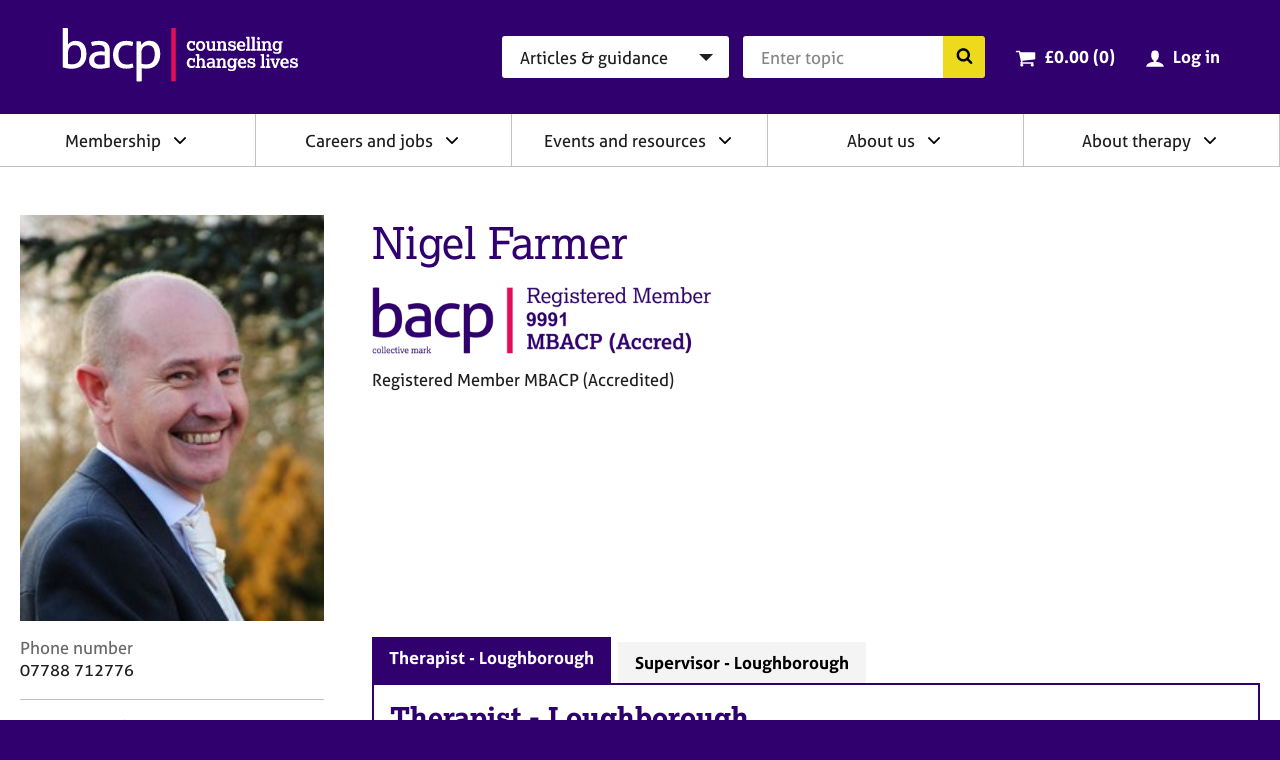

--- FILE ---
content_type: text/html; charset=utf-8
request_url: https://www.bacp.co.uk/profile/22e8ef18-4b90-e711-80e8-3863bb351d40
body_size: 13497
content:



<!doctype html>
<html lang="en-GB" dir="ltr" class="no-js">
<head>

        <!-- Google Tag Manager -->
        <script>
            (function (w, d, s, l, i) {
                w[l] = w[l] || []; w[l].push({
                    'gtm.start':
                    new Date().getTime(), event: 'gtm.js'
                }); var f = d.getElementsByTagName(s)[0],
                j = d.createElement(s), dl = l != 'dataLayer' ? '&l=' + l : ''; j.async = true; j.src =
                'https://www.googletagmanager.com/gtm.js?id=' + i + dl + '&gtm_auth=-IQs3ZTaZJ7RoDRoqQzczA&gtm_preview=env-2&gtm_cookies_win=x'; f.parentNode.insertBefore(j, f);
            })(window, document, 'script', 'dataLayer', 'GTM-NW9B5RH');</script>
        <!-- End Google Tag Manager   -->


    <meta charset="utf-8">
    <meta http-equiv="X-UA-Compatible" content="IE=edge">
    <meta name="viewport" content="width=device-width, initial-scale=1">
    <meta name="description" content="Registered Member MBACP (Accredited) offering support for Abuse, Anger management, Anxiety, Bereavement, Cancer, Child related issues, Cultural issues, Depression, Disability, Eating disorders, Health related issues, Identity issues, Loss, Men&#39;s issues, Obsessions, OCD, Personal development, Phobias, Post-traumatic stress, Redundancy, Relationships, Self esteem, Self-harm, Service veterans, Sex-related issues, Sexual identity, Sexuality, Spirituality, Stress, Trauma, Work related issues">

    

    <link rel="canonical" href="https://www.bacp.co.uk/profile/22e8ef18-4b90-e711-80e8-3863bb351d40" />     <link rel="apple-touch-icon" sizes="180x180" href="/dst/images/favicon/apple-touch-icon.png">
    <link rel="icon" type="image/png" href="/dst/images/favicon/favicon-32x32.png" sizes="32x32">
    <link rel="icon" type="image/png" href="/dst/images/favicon/favicon-16x16.png" sizes="16x16">
    <link rel="manifest" href="/dst/images/favicon/manifest.json">
    <link rel="shortcut icon" href="/dst/images/favicon/favicon.ico">
    <meta name="msapplication-config" content="/dst/images/favicon/browserconfig.xml">
    <meta name="theme-color" content="#37246b">
    <link href="/dst/css/stylesheet.css" rel="stylesheet">
    <script>var h = document.querySelector('html'); h.classList.remove('no-js'); h.classList.add('js');</script>
    <script>
        var CONFIG = { ICON_SPRITE: '/dst/images/icons.svg' };
        window.slimmage = {
            verbose: false,
            tryWebP: false,
            maxWidth: 1600,
            widthStep: 160,
            jpegQuality: 90,
            jpegRetinaQuality: 80,
            webpTimeout: 0
        };
    </script>
    <script src="/dst/js/preload.js"></script>

    <title>Nigel Farmer | BACP</title>

    <script src="https://cdnjs.cloudflare.com/ajax/libs/jquery/3.5.1/jquery.min.js" integrity="sha512-bLT0Qm9VnAYZDflyKcBaQ2gg0hSYNQrJ8RilYldYQ1FxQYoCLtUjuuRuZo+fjqhx/qtq/1itJ0C2ejDxltZVFg==" crossorigin="anonymous"></script>
    <script src="https://cdnjs.cloudflare.com/ajax/libs/jquery-validate/1.19.0/jquery.validate.min.js"></script>
    <script src="https://cdnjs.cloudflare.com/ajax/libs/jquery-validation-unobtrusive/3.2.11/jquery.validate.unobtrusive.min.js"></script>
</head>
<body>

        <!-- Google Tag Manager (noscript)  -->
        <noscript>
            <iframe src="https://www.googletagmanager.com/ns.html?id=GTM-NW9B5RH&gtm_auth=-IQs3ZTaZJ7RoDRoqQzczA&gtm_preview=env-2&gtm_cookies_win=x"
                    height="0" width="0" style="display:none;visibility:hidden"></iframe>
        </noscript>
        <!-- End Google Tag Manager (noscript) -->



    <a class="skiplink" href="#content">Skip to page content</a>
    <a class="skiplink" href="#navigation">Skip to navigation</a>
    <div class="wrapper">
        
    <aside class="cookie-notification" id="bacpCookieNotification">
        <div class="cookie-notification__body">
            
        </div>
        <button type="button" class="cookie-notification__close" aria-label="Close notification" aria-controls="bacpCookieNotification">
            <svg focusable="false"><use xlink:href="#close"></use></svg>
        </button>
    </aside>

        <div id="divLayoutHeader">
            

<header class="header" role="banner" id="top">
    <div class="header__inner">
        
        <a href="/" aria-label="British Association for Counselling &amp; Psychotherapy">
            <svg focusable="false" class="logo logo--reversed header__branding"><use xlink:href="#logo"></use></svg>
            <span class="screenreader">British Association for Counselling &amp; Psychotherapy</span>
        </a>
        <div class="header__navigation">
            <a class="button button--primary button--small header__nav-toggle" href="#navigation">
                <svg focusable="false" class="header__nav-toggle-icon"><use xlink:href="#menu"></use></svg>
                Menu
            </a>
<form action="/search/RedirectToSearch" class="search-simple header__search" method="post" role="search">                <div class="search-simple__section">
                    <label class="screenreader" for="hsearchcat">Search category</label>
                    <select class="search-simple__category" id="hsearchcat" name="type">
                            <option value="Index">Articles &amp; guidance</option>
                            <option value="Events">Events</option>
                            <option value="Jobs">Jobs</option>
                            <option value="Courses">Courses</option>
                            <option value="Therapists">Therapists</option>
                            <option value="Register">BACP register</option>
                            <option value="TrainersAndSupervisors">Trainers &amp; supervisors</option>
                    </select>
                </div>
                <div class="search-simple__section">
                    <label class="screenreader" for="hsearchquery">Search query</label>
                    <input name="query" class="search-simple__query" type="text" id="hsearchquery">
                    <input type="hidden" name="geolocation" id="hsearchlocation" value="">
                    <button class="search-simple__submit" type="submit">
                        <svg focusable="false" class="search-simple__icon"><use xlink:href="#search"></use></svg>
                        <span class="screenreader">Search the BACP website</span>
                    </button>
                </div>
</form>                            <div class="cart-summary header__cart">
                    

    <svg class="cart-summary__icon" focusable="false">
        <use xlink:href="#cart"></use>
    </svg>
    <a class="cart-summary__link" href="/cart">
        <span class="screenreader">Cart total: </span>&pound;0.00 (0<span class="screenreader"> items</span>)
    </a>

                </div>
                <div class="profile-summary header__member">
                        <svg class="profile-summary__icon" focusable="false">
                            <use xlink:href="#user"></use>
                        </svg>
                        <a href="/ssologin?ReturnUrl=%2fprofile%2f22e8ef18-4b90-e711-80e8-3863bb351d40" class="profile-summary__link">Log in</a>
                </div>
        </div>
    </div>
</header>

            
<nav class="navigation" role="navigation" id="navigation">
    <div class="navigation__user-area">
        <a href="#0" class="button button--primary button--small navigation__nav-toggle">
            <svg focusable="false" class="navigation__nav-toggle-icon"><use xlink:href="#close"></use></svg>
            Close
        </a>
        <div class="navigation__user-area-inner">
                <div class="cart-summary navigation__cart">
                    

    <svg class="cart-summary__icon" focusable="false">
        <use xlink:href="#cart"></use>
    </svg>
    <a class="cart-summary__link" href="/cart">
        <span class="screenreader">Cart total: </span>&pound;0.00 (0<span class="screenreader"> items</span>)
    </a>

                </div>
                <div class="profile-summary navigation__member">
                        <svg class="profile-summary__icon" focusable="false">
                            <use xlink:href="#user"></use>
                        </svg>
                        <a href="/ssologin?ReturnUrl=%2fprofile%2f22e8ef18-4b90-e711-80e8-3863bb351d40" class="profile-summary__link">Log in</a>
                </div>
        </div>
    </div>

    
    




<ul class="navigation__menu">
    <li class="navigation__item navigation__item--has-children navigation__search">
        <div class="navigation__header">
            <button class="navigation__link" type="button" id="Navsearch">
                Search BACP
            </button>
            <button type="button" class="navigation__icon" aria-label="Expand/collapse Search" tabindex="0" aria-haspopup="true" aria-owns="Navsearch-children" aria-controls="Navsearch-children" aria-expanded="false">
                <svg focusable="false"><use xlink:href="#chevron-down"></use></svg>
            </button>
        </div>
        <div class="navigation__list" id="Navsearch-children" aria-labelledby="Navsearch">

<form action="/search/RedirectToSearch" class="search-simple navigation__search-form" method="post" role="search">                <div class="search-simple__section">
                    <label class="screenreader" for="nsearchcat">Search category</label>
                    <select class="search-simple__category" id="nsearchcat" name="type">
                            <option value="Index">Articles &amp; guidance</option>
                            <option value="Events">Events</option>
                            <option value="Jobs">Jobs</option>
                            <option value="Courses">Courses</option>
                            <option value="Therapists">Therapists</option>
                            <option value="Register">BACP register</option>
                            <option value="TrainersAndSupervisors">Trainers &amp; supervisors</option>
                    </select>
                </div>
                <div class="search-simple__section">
                    <label class="screenreader" for="nsearchquery">Search query</label>
                    <input class="search-simple__query" type="text" name="query" id="nsearchquery" placeholder="Search&hellip;">
                    <input type="hidden" name="geolocation" id="nsearchlocation" value="">
                    <button class="search-simple__submit" type="submit">
                        <svg focusable="false" class="search-simple__icon"><use xlink:href="#search"></use></svg>
                        <span class="screenreader">Search the BACP website</span>
                    </button>
                </div>
</form>        </div>
    </li>
        <li class="navigation__item  navigation__item--has-children ">
            <div class="navigation__header">
                        <a class="navigation__link" href="/membership/home/" id="Membership">
                            Membership
                        </a>
                                    <button type="button" class="navigation__icon" aria-label="Expand/collapse Membership" tabindex="0" aria-haspopup="true" aria-owns="Membership-children" aria-controls="Membership-children" aria-expanded="false">
                        <svg focusable="false"><use xlink:href="#chevron-down"></use></svg>
                    </button>
            </div>

                <ul class="navigation__list" role="group" id="Membership-children" aria-labelledby="Membership" aria-hidden="true">
                        <li class="navigation__item">
                                        <a class="navigation__link" href="/membership/home/">
                                            BACP membership
                                        </a>
                        </li>
                        <li class="navigation__item">
                                        <a class="navigation__link" href="/membership/student-membership/">
                                            Student membership
                                        </a>
                        </li>
                        <li class="navigation__item">
                                        <a class="navigation__link" href="/membership/individual-membership/">
                                            Individual membership
                                        </a>
                        </li>
                        <li class="navigation__item">
                                        <a class="navigation__link" href="/membership/registered-membership/">
                                            Registered membership
                                        </a>
                        </li>
                        <li class="navigation__item">
                                        <a class="navigation__link" href="/membership/accreditation/">
                                            Accreditation
                                        </a>
                        </li>
                        <li class="navigation__item">
                                        <a class="navigation__link" href="/membership/directories/">
                                            Join our therapist directory
                                        </a>
                        </li>
                        <li class="navigation__item">
                                        <a class="navigation__link" href="/membership/organisational-membership/">
                                            Organisations
                                        </a>
                        </li>
                        <li class="navigation__item">
                                        <a class="navigation__link" href="/bacp-divisions/">
                                            BACP divisions
                                        </a>
                        </li>
                        <li class="navigation__item">
                                        <a class="navigation__link" href="/membership/supervision/">
                                            Supervision
                                        </a>
                        </li>
                </ul>
        </li>
        <li class="navigation__item  navigation__item--has-children ">
            <div class="navigation__header">
                        <a class="navigation__link" href="/careers/careers-home/" id="Careersandjobs">
                            Careers and jobs
                        </a>
                                    <button type="button" class="navigation__icon" aria-label="Expand/collapse Careers and jobs" tabindex="0" aria-haspopup="true" aria-owns="Careersandjobs-children" aria-controls="Careersandjobs-children" aria-expanded="false">
                        <svg focusable="false"><use xlink:href="#chevron-down"></use></svg>
                    </button>
            </div>

                <ul class="navigation__list" role="group" id="Careersandjobs-children" aria-labelledby="Careersandjobs" aria-hidden="true">
                        <li class="navigation__item">
                                        <a class="navigation__link" href="/careers/careers-home/">
                                            Careers home
                                        </a>
                        </li>
                        <li class="navigation__item">
                                        <a class="navigation__link" href="/careers/careers-in-counselling/">
                                            Careers in counselling
                                        </a>
                        </li>
                        <li class="navigation__item">
                                        <a class="navigation__link" href="/careers/careers-in-counselling/training/">
                                            Training to be a counsellor
                                        </a>
                        </li>
                        <li class="navigation__item">
                                        <a class="navigation__link" href="/careers/find-jobs-and-placements/">
                                            Search for jobs and placements
                                        </a>
                        </li>
                        <li class="navigation__item">
                                        <a class="navigation__link" href="/careers/work-for-bacp/">
                                            Work for BACP
                                        </a>
                        </li>
                        <li class="navigation__item">
                                        <a class="navigation__link" href="/careers/work-with-bacp/">
                                            Work with BACP
                                        </a>
                        </li>
                        <li class="navigation__item">
                                        <a class="navigation__link" href="/about-us/advertise-to-bacp-members/jobs-board/">
                                            Advertise a vacancy
                                        </a>
                        </li>
                </ul>
        </li>
        <li class="navigation__item  navigation__item--has-children ">
            <div class="navigation__header">
                        <a class="navigation__link" href="/events-and-resources/home/" id="Eventsandresources">
                            Events and resources
                        </a>
                                    <button type="button" class="navigation__icon" aria-label="Expand/collapse Events and resources" tabindex="0" aria-haspopup="true" aria-owns="Eventsandresources-children" aria-controls="Eventsandresources-children" aria-expanded="false">
                        <svg focusable="false"><use xlink:href="#chevron-down"></use></svg>
                    </button>
            </div>

                <ul class="navigation__list" role="group" id="Eventsandresources-children" aria-labelledby="Eventsandresources" aria-hidden="true">
                        <li class="navigation__item">
                                        <a class="navigation__link" href="/events-and-resources/bacp-events/">
                                            BACP events
                                        </a>
                        </li>
                        <li class="navigation__item">
                                        <a class="navigation__link" href="/events-and-resources/ethics-and-standards/">
                                            Ethics and good practice
                                        </a>
                        </li>
                        <li class="navigation__item">
                                        <a class="navigation__link" href="/cpd-learning/cpd-hub/">
                                            CPD hub
                                        </a>
                        </li>
                        <li class="navigation__item">
                                        <a class="navigation__link" href="/cpd-learning/cpd-hubplus/">
                                            CPD hub+
                                        </a>
                        </li>
                        <li class="navigation__item">
                                        <a class="navigation__link" href="/events-and-resources/bacp-podcasts/">
                                            BACP podcasts
                                        </a>
                        </li>
                        <li class="navigation__item">
                                        <a class="navigation__link" href="/events-and-resources/bacp-events/communities-of-practice/">
                                            Communities of Practice
                                        </a>
                        </li>
                        <li class="navigation__item">
                                        <a class="navigation__link" href="/bacp-journals/">
                                            Journals
                                        </a>
                        </li>
                        <li class="navigation__item">
                                        <a class="navigation__link" href="/news/news-from-bacp/">
                                            News and blogs
                                        </a>
                        </li>
                        <li class="navigation__item">
                                        <a class="navigation__link" href="/events-and-resources/research/">
                                            Research resources
                                        </a>
                        </li>
                </ul>
        </li>
        <li class="navigation__item  navigation__item--has-children ">
            <div class="navigation__header">
                        <a class="navigation__link" href="/about-us/home/" id="Aboutus">
                            About us
                        </a>
                                    <button type="button" class="navigation__icon" aria-label="Expand/collapse About us" tabindex="0" aria-haspopup="true" aria-owns="Aboutus-children" aria-controls="Aboutus-children" aria-expanded="false">
                        <svg focusable="false"><use xlink:href="#chevron-down"></use></svg>
                    </button>
            </div>

                <ul class="navigation__list" role="group" id="Aboutus-children" aria-labelledby="Aboutus" aria-hidden="true">
                        <li class="navigation__item">
                                        <a class="navigation__link" href="/about-us/home/">
                                            About us
                                        </a>
                        </li>
                        <li class="navigation__item">
                                        <a class="navigation__link" href="/about-us/about-bacp/">
                                            About BACP
                                        </a>
                        </li>
                        <li class="navigation__item">
                                        <a class="navigation__link" href="/about-us/advancing-the-profession/">
                                            Advancing the profession
                                        </a>
                        </li>
                        <li class="navigation__item">
                                        <a class="navigation__link" href="/about-us/protecting-the-public/">
                                            Protecting the public
                                        </a>
                        </li>
                        <li class="navigation__item">
                                        <a class="navigation__link" href="/about-us/edi/">
                                            EDI
                                        </a>
                        </li>
                        <li class="navigation__item">
                                        <a class="navigation__link" href="/about-us/press-office/">
                                            Press office
                                        </a>
                        </li>
                        <li class="navigation__item">
                                        <a class="navigation__link" href="/about-us/advertise-to-bacp-members/">
                                            Advertise to BACP members
                                        </a>
                        </li>
                        <li class="navigation__item">
                                        <a class="navigation__link" href="/about-us/contact-us/">
                                            Contact us and FAQs
                                        </a>
                        </li>
                </ul>
        </li>
        <li class="navigation__item  navigation__item--has-children ">
            <div class="navigation__header">
                        <a class="navigation__link" href="/about-therapy/we-can-help/" id="Abouttherapy">
                            About therapy
                        </a>
                                    <button type="button" class="navigation__icon" aria-label="Expand/collapse About therapy" tabindex="0" aria-haspopup="true" aria-owns="Abouttherapy-children" aria-controls="Abouttherapy-children" aria-expanded="false">
                        <svg focusable="false"><use xlink:href="#chevron-down"></use></svg>
                    </button>
            </div>

                <ul class="navigation__list" role="group" id="Abouttherapy-children" aria-labelledby="Abouttherapy" aria-hidden="true">
                        <li class="navigation__item">
                                        <a class="navigation__link" href="/about-therapy/we-can-help/">
                                            We can help
                                        </a>
                        </li>
                        <li class="navigation__item">
                                        <a class="navigation__link" href="/about-therapy/what-therapy-can-help-with/">
                                            What therapy can help with
                                        </a>
                        </li>
                        <li class="navigation__item">
                                        <a class="navigation__link" href="/about-therapy/what-is-counselling/">
                                            What is counselling?
                                        </a>
                        </li>
                        <li class="navigation__item">
                                        <a class="navigation__link" href="/about-therapy/how-to-get-therapy/">
                                            How to get therapy
                                        </a>
                        </li>
                        <li class="navigation__item">
                                        <a class="navigation__link" href="/about-therapy/types-of-therapy/">
                                            Types of therapy
                                        </a>
                        </li>
                        <li class="navigation__item">
                                        <a class="navigation__link" href="/about-therapy/using-our-therapist-directory/">
                                            Therapist Directory
                                        </a>
                        </li>
                        <li class="navigation__item">
                                        <a class="navigation__link" href="/about-therapy/support-in-a-mental-health-crisis/">
                                            Support in a mental health crisis
                                        </a>
                        </li>
                        <li class="navigation__item">
                                        <a class="navigation__link" href="/about-therapy/get-help-for-someone-else/">
                                            Get help for someone else
                                        </a>
                        </li>
                        <li class="navigation__item">
                                        <a class="navigation__link" href="/about-therapy/get-help-with-counselling-concerns-service/">
                                            Get help with counselling concerns
                                        </a>
                        </li>
                </ul>
        </li>
</ul>

</nav>
        </div>
        <main class="main" id="content" role="main">
            
<style>
    .form__controls {
        display: block;
    }

    .error-message {
        display: none;
    }

    .text-danger, .form__controls .error {
        color: #b94a48;
        font-size: 1rem;
    }

        .text-danger:hover, .form__controls .error:hover {
            color: #953b39
        }

    /*.form-row-wrapper {
        background: #f4f4f4;
        padding: 20px;
        margin-top: 20px;
    }*/

    .form-row-wrapper .form__row:first-child {
        margin-top: 20px;
    }

    .form__label-text {
        font-size: 1rem;
        line-height: 1.5882;
    }
    .form__span-text {
        font-size: 0.9rem;
        line-height: 1.5882;
    }
    .select, .input {
        font-size: 1rem;
    }

    .status.status--error {
        margin-right: 0.5rem;
    }

    .form__label {
        display: inline;
    }

    .chk-border-none {
        position: relative;
        border: none;
        padding: 10px 0 10px 21px;
        font-size: 1rem;
        line-height: 1.5882;
    }

        .chk-border-none label.error {
            position: absolute;
            bottom: -13px;
        }

        .chk-border-none.checkbox--checked {
            background-color: #ffff;
        }
</style>

<div itemscope itemtype="http://schema.org/Person" class="template-directory">
    <header class="template-directory__header">

        <div class="media template-directory__image">
                <img itemprop="image" alt="Nigel Farmer" src="https://bacpweblive.blob.core.windows.net/profileimage/dc6b5129-72d2-4552-ac7e-2669438f8714.JPG">
        </div>

        <div class="template-directory__info">
            <div class="template-directory__title">
                <h1 itemprop="name" class="template-directory__name">Nigel Farmer</h1>
            </div>
            <div class="template-directory__role">
                <img class="template-directory__logo" style="margin-right:25px;" alt="Registered Member MBACP (Accredited)" src="/members/editprofile/register-logo/22e8ef18-4b90-e711-80e8-3863bb351d40?registerNumber=9991&amp;grade=Accredited&amp;height=100" />
            <br /> Registered Member MBACP (Accredited)
                    </div>
        </div>
    </header>
    <div class="template-directory__inner">
        <section class="template-directory__contact">
            <h2 class="screenreader">Contact information</h2>
            <dl class="template-directory__contact-info">

                    <dt>Phone number</dt>
                    <dd itemprop="telephone" class="content">07788 712776</dd>
            </dl>
<form action="/profile" class="form template-directory__contact-form" id="contactfromsumbit-form" method="post"><input name="__RequestVerificationToken" type="hidden" value="qGq6lXdx89hogm4Vz5lmto9WGx-l4rlVX61L2jtpH5E0afZE4_Ec2igP0nnIaiq8NG-cfS6e4k8wATxrWbm538ToUPyuVPm-JDm8GL2nejo1" />                <h2 class="template-directory__contact-header">
                    Contact Nigel
                </h2>
<input id="formData_ContactId" name="formData.ContactId" type="hidden" value="22e8ef18-4b90-e711-80e8-3863bb351d40" /><input Id="ContactDirectoryListingId" id="formData_DirectoryListingId" name="formData.DirectoryListingId" type="hidden" value="8852e101-2dc9-447e-aecf-0f2eecfb11bd" /><input Id="CurrentPageUrl" id="formData_PageUrl" name="formData.PageUrl" type="hidden" value="" /><input id="formData_Location" name="formData.Location" type="hidden" value="Loughborough" /><input id="formData_PostCode" name="formData.PostCode" type="hidden" value="LE11 3RN" />                <div class="form__row screenreader">
                    <div class="form__label">
                        <label class="form__label-text" for="formData_HoneyPot">Do not fill out this field</label>
                    </div>
                    <div class="form__controls">
                        <input class="input" id="formData_HoneyPot" name="PostCode" tabindex="-1" type="text" value="" />
                    </div>
                </div>
                <div class="form__row form-row-wrapper">
                    <div class="form__label">
                        <label class="form__label-text " for="formData_SearchData">I’ve searched for the following criteria:</label>
                    </div>
                    <div class="form__controls">
                        <ul>
                        </ul>
                    </div>
                </div>
                <div class="form__row form-row-wrapper">
                    <div class="form__label">
                        <label class="form__label-text">Please enter any further information regarding your enquiry, (up to 300 characters).</label>
                    </div>
                    <div class="form__controls">
                        <textarea class="input input--textarea" id="formData_ExtraSearchData" maxlength="300" name="formData.ExtraSearchData"></textarea>
                        
                    </div>
                </div>
                <div class="form__row error-message">
                    <div class="form__label">
                        <label class="text-danger">Please ensure you have included at least one reason in the above boxes to enable your message to send</label>
                    </div>
                </div>
                <div class="form-row-wrapper">
                    <div class="form__row">
                        <div class="form__label">
                            <label class="form__label-text" for="formData_Name">Name</label>
                            <label style="color:red; font-weight:normal;"> ✷</label>
                        </div>
                        <div class="form__controls">
                            <input aria-required="true" class="input" id="formData_Name" maxlength="50" name="formData.Name" placeholder="Your name" required="required" type="text" value="" />
                            
                        </div>
                    </div>
                    <div class="form__row">
                        <div class="form__label">
                            <label class="form__label-text" for="formData_EmailAddress">Email</label>
                            <label style="color:red; font-weight:normal;"> ✷</label>
                        </div>
                        <div class="form__controls">
                            <input aria-required="true" class="input" id="formData_EmailAddress" maxlength="254" name="formData.EmailAddress" placeholder="Your email address" required="required" type="email" value="" />
                            
                        </div>
                    </div>
                    <div class="form__row">
                        <div class="form__label">
                            <label class="form__label-text" for="formData_TelephoneNumber">Phone number</label>
                        </div>
                        <div class="form__controls">
                            <input class="input" id="formData_TelephoneNumber" name="formData.TelephoneNumber" placeholder="Your phone number" type="tel" value="" />
                        </div>
                    </div>
                    
                    <div class="form__row contactmediv" hidden>
                        <div class="form__label">
                            <label class="form__label-text" for="formData_ContactMe">Preferred phone contact options..</label>
                            <div>
                                <span class="form__span-text"></span>
                            </div>
                        </div>
                        <div class="form__controls">
                            <select class="select" id="formData_ContactMe" name="formData.ContactMe" required="required"><option value="">Please select</option>
<option value="Phone only">Phone only</option>
<option value="Text only">Text only</option>
<option value="Text or Phone">Text or Phone</option>
<option value="Phone (Do not leave a voicemail)">Phone (Do not leave a voicemail)</option>
<option value="Text or Phone (Do not leave a voicemail)">Text or Phone (Do not leave a voicemail)</option>
</select>
                            
                        </div>
                    </div>
                </div>
                <div class="form__row">
                    <div class="form__controls">
                        <label class="chk-border-none checkbox">
                            <input class="legal-agreement__checkbox" id="formData_PrivacyNotice" name="formData.PrivacyNotice" required="required" type="checkbox" value="true" /><input name="formData.PrivacyNotice" type="hidden" value="false" />
                            By ticking this box, you consent to this information being passed securely to your chosen therapist. For details of how your data will be processed, see <a href=/privacy-notice/#directory title=Privacy Notice target=_blank>Therapist Directory</a> on the BACP privacy notice *
                        </label>
                    </div>
                </div>
                <div class="form__row">
                    <div class="form__controls">
                        <div class="g-recaptcha"
                             data-sitekey="6LdrcJ0UAAAAACJz3AGO_tTQJJ_jMyM0FbJpCzAq"
                             data-callback="reCaptchaResponse">
                        </div>
                        <input Id="RecaptchaToken" id="formData_RecaptchaToken" name="formData.RecaptchaToken" type="hidden" value="" />
                    </div>
                </div>
                <div class="content">
                    <span>
                        <br />
                        <p>The information outlined in this listing is not to be used for advertising or marketing purposes.</p>
                    </span>
                </div>
                <div class="form__row form__row--final">
                    <div class="form__controls">
                        <button type="submit" class="button button--secondary" id="contactformsumbit">
                            Send message
                        </button>
                    </div>
                </div>
</form>        </section>
        <div class="template-directory__body">
            <div class="tabs">
                            <section class="tabs__panel directory-section" data-tab-panel="Therapist - Loughborough" data-id="8852e101-2dc9-447e-aecf-0f2eecfb11bd" data-location="Loughborough" data-postcode="LE11 3RN">
                                <header class="directory-section__header">
                                    <div>
                                                <h2 class="directory-section__title"><span itemprop="jobTitle">Therapist</span> - <span itemprop="address" itemscope itemtype="http://schema.org/PostalAddress"><span itemprop="addressLocality">Loughborough</span></span></h2>
                                                <div class="directory-section__address"><span itemprop="address" itemscope itemtype="http://schema.org/PostalAddress"><span itemprop="streetAddress">Loughborough</span> <span itemprop="postalCode">LE11</span></span></div>
                                                <div class="directory-section__address">07788 712776</div>
                                                <div class="directory-section__address content"><a itemprop="url" href="http://loughboroughcounselling.com/" target="_blank" rel="noopener">http://loughboroughcounselling.com/</a></div>
                                    </div>
                                    <div class="directory-section__price">
                                                <div>Sessions from &#163;65.00</div>
                                    </div>
                                </header>
                                <div class="directory-section__body">
<div class="directory-section__features">
    <h3 class="screenreader">Features</h3>
    <ul class="directory-features">
                    <li class="directory-features__item">
                <svg focusable="false" class="directory-features__icon"><use xlink:href="#wheelchair"></use></svg>
                Wheelchair accessible office
            </li>
        
    </ul>
</div>
<div class="content">
            <h3>About me and my therapy practice</h3>
        <span itemprop="disambiguatingDescription">
            <div>I provide therapy in the East Midlands using an integrative humanistic approach and work with clients both in the short and long term. I have 20 years experience working in NHS, Police, Educational and Charitable sectors.&nbsp; I always aim to see you within a few days of your initial contact, Give me a call or send me an email if you would like a free no obligation chat at a time convenient for you.</div>
        </span>
            <h3>Practice description</h3>
        <span>
            <p>My theoretical approach reflects my own morals and values. This is one of a Humanistic approach.  I offer a pluralistic model of techniques. The nature of my counselling is based upon the belief that each person is a unique individual and equal irrespective of age, race, colour, nationality, religion, ethnic or national origin, disability, sexual orientation, marital status or gender. I hold a deep respect for the significance and worth of each unique individual. Each person has an equal worth and dignity in his/her own right and has a capacity and right for self-direction. I believe that a person’s life is organic and we all have a self-actualisation process and continually strive for personal growth.  I believe in the capacity of the individual to manage constructively all aspects of their own life. It is my aim to provide an opportunity for the client to work towards living in a way s/he experiences as more satisfying and resourceful.</p>
        </span>
            <h3>My first session</h3>
        <span>
            <p>A person will be greeted by myself in a warm, safe building.&nbsp; I will begin the introduction and describe further the counselling I can offer with regards to boundaries, confidentiality, record keeping and answer any questions a person may have about the counselling process.&nbsp; I will then ask a person to complete a short wellbeing form which takes a couple of minutes.&nbsp; From there-on a person can direct where we go from there.&nbsp; This is your time to use how you want and we will progress at your pace.</p>
        </span>
            <h3>What I can help with</h3>
        <p>Abuse, Anger management, Anxiety, Bereavement, Cancer, Child related issues, Cultural issues, Depression, Disability, Eating disorders, Health related issues, Identity issues, Loss, Men&#39;s issues, Obsessions, OCD, Personal development, Phobias, Post-traumatic stress, Redundancy, Relationships, Self esteem, Self-harm, Service veterans, Sex-related issues, Sexual identity, Sexuality, Spirituality, Stress, Trauma, Work related issues</p>
    
            <h3>Types of therapy</h3>
            <p>Brief therapy, Eclectic, EMDR, Humanistic, Integrative, Person centred, Solution focused brief therapy</p>
            <h3>Clients I work with</h3>
            <p>Adults, Couples, EAP, Groups, Older adults, Organisations, Young people</p>
            <h3>How I deliver therapy</h3>
            <p>Home visits, Long-term face-to-face work, Online therapy, Short-term face-to-face work, Telephone therapy, Time-limited</p>
</div>                                    <div class="content">
                                    </div>
                                </div>
                            </section>
                            <section class="tabs__panel directory-section" data-tab-panel="Supervisor - Loughborough" data-id="80b69204-79dd-42f8-9578-14c9e22575ac" data-location="Loughborough" data-postcode="LE11 3AB">
                                <header class="directory-section__header">
                                    <div>
                                                <h2 class="directory-section__title"><span itemprop="jobTitle">Supervisor</span> - <span itemprop="address" itemscope itemtype="http://schema.org/PostalAddress"><span itemprop="addressLocality">Loughborough</span></span></h2>
                                                <div class="directory-section__address"><span itemprop="address" itemscope itemtype="http://schema.org/PostalAddress"><span itemprop="streetAddress">Loughborough</span> <span itemprop="postalCode">LE11</span></span></div>
                                                <div class="directory-section__address">07788712776</div>
                                                <div class="directory-section__address content"><a itemprop="url" href="http://loughboroughcounselling.com/" target="_blank" rel="noopener">http://loughboroughcounselling.com/</a></div>
                                    </div>
                                    <div class="directory-section__price">
                                                <div>Sessions from &#163;65.00</div>
                                    </div>
                                </header>
                                <div class="directory-section__body">
<div class="directory-section__features">
    <h3 class="screenreader">Features</h3>
    <ul class="directory-features">
            <li class="directory-features__item">
                <svg focusable="false" class="directory-features__icon"><use xlink:href="#clock"></use></svg>
                Flexible hours available
            </li>
                    <li class="directory-features__item">
                <svg focusable="false" class="directory-features__icon"><use xlink:href="#wheelchair"></use></svg>
                Wheelchair accessible office
            </li>
        
    </ul>
</div>
<div class="content">
            <h3>About me and my therapy practice</h3>
        <span itemprop="disambiguatingDescription">
            <p>My theoretical approach reflects my own morals and values. This is one of a Humanistic approach.  I offer a pluralistic model of techniques. The nature of my supervision is based upon the belief that each person is a unique individual and equal irrespective of age, race, colour, nationality, religion, ethnic or national origin, disability, sexual orientation, marital status or gender. I hold a deep respect for the significance and worth of each unique individual. Each person has an equal worth and dignity in his/her own right and has a capacity and right for self-direction. I believe that a person’s life is organic and we all have a self-actualisation process and continually strive for personal growth.  I believe in the capacity of the individual to manage constructively all aspects of their own life. It is my aim to provide an opportunity for the client to work towards living in a way s/he experiences as more satisfying and resourceful.</p>
        </span>
            <h3>Practice description</h3>
        <span>
            <p>My practice is informed from 20 years training and experience as a counsellor and continuing training.&nbsp; As a pluralistic supervisor, I offer a safe environment with BACP Ethical boundaries and good practice.&nbsp; I hold 'University of Oxford Centre for Research' risk assessment at the fore of my mind.&nbsp;&nbsp;</p><p>My Supervision is structured with a mixture of Keith Tudor &amp; Mike Worrall’s  ‘Freedom to Practice’ approach and Peter Hawkins and Robin Shohet’s ‘Supervision in the Helping Professions’.&nbsp;<br></p>
        </span>
            <h3>My first session</h3>
        <span>
            <p>Before our first session we will meet for an informal chat to discuss your needs and I can explain in more detail what I can offer.&nbsp; Together we can collaborate to find a structured way forward.</p>
        </span>
            <h3>What I can help with</h3>
        <p>Abuse, Anger management, Anxiety, Bereavement, Cancer, Child related issues, Cultural issues, Depression, Disability, Eating disorders, Health related issues, Identity issues, Loss, Men&#39;s issues, Obsessions, OCD, Phobias, Post-traumatic stress, Redundancy, Relationships, Self esteem, Self-harm, Service veterans, Sex-related issues, Sexual identity, Sexuality, Spirituality, Stress, Trauma, Women&#39;s issues, Work related issues</p>
    
            <h3>Types of therapy</h3>
            <p>Brief therapy, Eclectic, EMDR, Existential, Humanistic, Person centred, Solution focused brief therapy</p>
            <h3>Clients I work with</h3>
            <p>Adults, Couples, Older adults, Organisations</p>
            <h3>How I deliver therapy</h3>
            <p>Home visits, Long-term face-to-face work, Online therapy, Short-term face-to-face work, Telephone therapy, Time-limited</p>
</div>                                    <div class="content">
                                    </div>
                                </div>
                            </section>

            </div>
        </div>
    </div>
</div>


        </main>
        <div id="divLayoutFooter">
            

<footer class="footer" role="contentinfo" id="bottom">
    

<div class="footer__inner">
    <ul class="footer-navigation footer__navigation">
            <li class="footer-navigation__item">
                <a class="footer-navigation__link" href="/membership/home/">Membership</a>
            </li>
            <li class="footer-navigation__item">
                <a class="footer-navigation__link" href="/careers/careers-home/">Careers and jobs</a>
            </li>
            <li class="footer-navigation__item">
                <a class="footer-navigation__link" href="/events-and-resources/home/">Events and resources</a>
            </li>
            <li class="footer-navigation__item">
                <a class="footer-navigation__link" href="/about-us/home/">About us</a>
            </li>
            <li class="footer-navigation__item">
                <a class="footer-navigation__link" href="/about-therapy/we-can-help/">About therapy</a>
            </li>
    </ul>
        <ul class="footer-legal footer__legal">
                <li class="footer-legal__item">
                    <a class="footer-legal__link" href="/terms-and-conditions/">Terms &amp; conditions</a>
                </li>
                            <li class="footer-legal__item">
                    <a class="footer-legal__link" href="/privacy-notice/">Privacy notice</a>
                </li>
                            <li class="footer-legal__item">
                    <a class="footer-legal__link" href="/notices/accessibility/">Accessibility</a>
                </li>
                            <li class="footer-legal__item">
                    <a class="footer-legal__link" href="/notices/cookies/">Cookies</a>
                </li>
                            <li class="footer-legal__item">
                    <a class="footer-legal__link" href="/about-us/contact-us/">Contact us</a>
                </li>
        </ul>
    <div class="footer__secondary">
        <div class="footer__boilerplate">
            <small>
                <strong>&copy; Copyright 2026 BACP. All rights reserved.</strong><br>BACP is a company limited by guarantee registered in England and Wales (company number 02175320)<br />Registered address: BACP House, 15 St John’s Business Park, Lutterworth, Leicestershire LE17 4HB<br />BACP also incorporates BACP Enterprises Ltd (company number 01064190)<br />BACP is a registered charity (number 298361)<br />BACP and the BACP logo are registered trade marks of BACP
            </small>
            <img class="footer__boilerplate-image" alt="Professional Standards Authority Accredited Register" src="/dst/images/psa-logo-bacp.png">
            <img class="footer__boilerplate-image" alt="Cyber Essentials Plus" src="/dst/images/cyber-essentials-resized.png">
            <img class="footer__boilerplate-image" alt="Disability Confident Committed" src="/dst/images/disability-confident-resized.png">
        </div>
        <svg class="logo logo--reversed footer__logo"><use xlink:href="#logo"></use></svg>
    </div>
</div>
</footer>
<footer class="footer-print printonly">
    <img src="https://chart.googleapis.com/chart?cht=qr&chs=150x150&chl=https://www.bacp.co.uk/profile/22e8ef18-4b90-e711-80e8-3863bb351d40&choe=UTF-8" alt="QR code" />
    <div>
        <p>This page was printed from <strong>https://www.bacp.co.uk/profile/22e8ef18-4b90-e711-80e8-3863bb351d40</strong></p>
        <p>
            &copy; Copyright 2026 BACP. All rights reserved.<br />BACP is a company limited by guarantee registered in England and Wales (company number 02175320)<br />Registered address: BACP House, 15 St John’s Business Park, Lutterworth, Leicestershire LE17 4HB<br />BACP also incorporates BACP Enterprises Ltd (company number 01064190)<br />BACP is a registered charity (number 298361)<br />BACP and the BACP logo are registered trade marks of BACP
        </p>
    </div>
</footer>

<script type="text/javascript">
    window._mfq = window._mfq || [];
    (function () {
        var mf = document.createElement("script");
        mf.type = "text/javascript"; mf.defer = true;
        mf.src = "//cdn.mouseflow.com/projects/767e4b4f-cf9a-4130-9915-3fedf8a86fc7.js";
        document.getElementsByTagName("head")[0].appendChild(mf);
    })();
</script>
        </div>
    </div>
    <a class="skiplink" href="#top">Skip to top of page</a>
    <script src="/dst/js/vendor.js"></script>
    <script src="/dst/js/scripts.js?v=2"></script>
    <script src="https://use.typekit.net/lxu7vmm.js"></script>
    <script src="https://cdnjs.cloudflare.com/ajax/libs/select2/4.0.5/js/select2.min.js"></script>
    <script>try { Typekit.load({ async: true }); } catch (e) { }</script>
    
    <script>
        $(document).ready(function () {
            new App.UI.Tabs($('.tabs'), {
                panelSelector: '.tabs__panel'
            });
            $("#contactformsumbit").on("click", function (e) {
                $("#CurrentPageUrl").val(window.location.href);
                var selectedListing = $("section.directory-section").not(":hidden");
                if (selectedListing.length == 1) {
                    $("#ContactDirectoryListingId").val(selectedListing.data("id"));
                    $("#formData_Location").val(selectedListing.data("location"));
                    $("#formData_PostCode").val(selectedListing.data("postcode"));
                }

                var isSearchData = false;
                $('.SearchData').each(function () {
                    if (this.checked == true) {
                        isSearchData = true;
                    }
                });
                // search data validation to check
                var inputValue = $.trim($('#formData_ExtraSearchData').val());
                if (isSearchData == false && inputValue == '') {
                    $(".error-message").show();
                    $('#formData_ExtraSearchData').focus();
                    return false;
                }
                var contactingMe = $("#formData_ContactMe");
                // phone number validation to check
                if ($("#formData_TelephoneNumber").val() != '') {
                    contactingMe.attr('required', 'required');
                }
                else {
                    contactingMe.removeAttr('required')
                }
                if ($("#contactfromsumbit-form").valid())
                    $("#contactfromsumbit-form").submit();
            })
            contactFormSubmitButton.disabled = true;
        });

        var contactFormSubmitButton = document.getElementById("contactformsumbit");

        function reCaptchaResponse(token) {
            $('#RecaptchaToken').val(token);
            contactFormSubmitButton.disabled = false;
        }
        $("#formData_TelephoneNumber").on("change", function (e) {
            var data = $("#formData_TelephoneNumber").val();
            if (data == null || data == undefined || data=="") {
                $(".contactmediv").attr("hidden", true);
            }
            else {
                $(".contactmediv").attr("hidden", false);
            }
        });
    </script>
    <script src="https://www.google.com/recaptcha/api.js" async defer></script>



    <script>

        $(document).ready(function () {
            App.Helpers.AjaxVerificationToken = 'GdDFtNIYJhAlyge6Bn-Xed0bVeDnCCoVIqJ8U72ikdkX2nQGpwlnTsiL0H0W7rHFDbPFwINlqsiJ27x2tMnVmo4NFF-j-1bHg5M95no3E6Q1:zexKVYpg1saiQ3nTAQ0vXHYG5XqZt-AO54FTBryjdOXVmFBhCo2Q9TTWdmLOS2xMA7D0ha5FweYYcJQDi5w-Rh5Q1gtJ-uHSGG1qSNtG9aw1';

        })

    </script>

    

</body>
</html>

--- FILE ---
content_type: text/html; charset=utf-8
request_url: https://www.google.com/recaptcha/api2/anchor?ar=1&k=6LdrcJ0UAAAAACJz3AGO_tTQJJ_jMyM0FbJpCzAq&co=aHR0cHM6Ly93d3cuYmFjcC5jby51azo0NDM.&hl=en&v=N67nZn4AqZkNcbeMu4prBgzg&size=normal&anchor-ms=20000&execute-ms=30000&cb=g640nrz16ftm
body_size: 49277
content:
<!DOCTYPE HTML><html dir="ltr" lang="en"><head><meta http-equiv="Content-Type" content="text/html; charset=UTF-8">
<meta http-equiv="X-UA-Compatible" content="IE=edge">
<title>reCAPTCHA</title>
<style type="text/css">
/* cyrillic-ext */
@font-face {
  font-family: 'Roboto';
  font-style: normal;
  font-weight: 400;
  font-stretch: 100%;
  src: url(//fonts.gstatic.com/s/roboto/v48/KFO7CnqEu92Fr1ME7kSn66aGLdTylUAMa3GUBHMdazTgWw.woff2) format('woff2');
  unicode-range: U+0460-052F, U+1C80-1C8A, U+20B4, U+2DE0-2DFF, U+A640-A69F, U+FE2E-FE2F;
}
/* cyrillic */
@font-face {
  font-family: 'Roboto';
  font-style: normal;
  font-weight: 400;
  font-stretch: 100%;
  src: url(//fonts.gstatic.com/s/roboto/v48/KFO7CnqEu92Fr1ME7kSn66aGLdTylUAMa3iUBHMdazTgWw.woff2) format('woff2');
  unicode-range: U+0301, U+0400-045F, U+0490-0491, U+04B0-04B1, U+2116;
}
/* greek-ext */
@font-face {
  font-family: 'Roboto';
  font-style: normal;
  font-weight: 400;
  font-stretch: 100%;
  src: url(//fonts.gstatic.com/s/roboto/v48/KFO7CnqEu92Fr1ME7kSn66aGLdTylUAMa3CUBHMdazTgWw.woff2) format('woff2');
  unicode-range: U+1F00-1FFF;
}
/* greek */
@font-face {
  font-family: 'Roboto';
  font-style: normal;
  font-weight: 400;
  font-stretch: 100%;
  src: url(//fonts.gstatic.com/s/roboto/v48/KFO7CnqEu92Fr1ME7kSn66aGLdTylUAMa3-UBHMdazTgWw.woff2) format('woff2');
  unicode-range: U+0370-0377, U+037A-037F, U+0384-038A, U+038C, U+038E-03A1, U+03A3-03FF;
}
/* math */
@font-face {
  font-family: 'Roboto';
  font-style: normal;
  font-weight: 400;
  font-stretch: 100%;
  src: url(//fonts.gstatic.com/s/roboto/v48/KFO7CnqEu92Fr1ME7kSn66aGLdTylUAMawCUBHMdazTgWw.woff2) format('woff2');
  unicode-range: U+0302-0303, U+0305, U+0307-0308, U+0310, U+0312, U+0315, U+031A, U+0326-0327, U+032C, U+032F-0330, U+0332-0333, U+0338, U+033A, U+0346, U+034D, U+0391-03A1, U+03A3-03A9, U+03B1-03C9, U+03D1, U+03D5-03D6, U+03F0-03F1, U+03F4-03F5, U+2016-2017, U+2034-2038, U+203C, U+2040, U+2043, U+2047, U+2050, U+2057, U+205F, U+2070-2071, U+2074-208E, U+2090-209C, U+20D0-20DC, U+20E1, U+20E5-20EF, U+2100-2112, U+2114-2115, U+2117-2121, U+2123-214F, U+2190, U+2192, U+2194-21AE, U+21B0-21E5, U+21F1-21F2, U+21F4-2211, U+2213-2214, U+2216-22FF, U+2308-230B, U+2310, U+2319, U+231C-2321, U+2336-237A, U+237C, U+2395, U+239B-23B7, U+23D0, U+23DC-23E1, U+2474-2475, U+25AF, U+25B3, U+25B7, U+25BD, U+25C1, U+25CA, U+25CC, U+25FB, U+266D-266F, U+27C0-27FF, U+2900-2AFF, U+2B0E-2B11, U+2B30-2B4C, U+2BFE, U+3030, U+FF5B, U+FF5D, U+1D400-1D7FF, U+1EE00-1EEFF;
}
/* symbols */
@font-face {
  font-family: 'Roboto';
  font-style: normal;
  font-weight: 400;
  font-stretch: 100%;
  src: url(//fonts.gstatic.com/s/roboto/v48/KFO7CnqEu92Fr1ME7kSn66aGLdTylUAMaxKUBHMdazTgWw.woff2) format('woff2');
  unicode-range: U+0001-000C, U+000E-001F, U+007F-009F, U+20DD-20E0, U+20E2-20E4, U+2150-218F, U+2190, U+2192, U+2194-2199, U+21AF, U+21E6-21F0, U+21F3, U+2218-2219, U+2299, U+22C4-22C6, U+2300-243F, U+2440-244A, U+2460-24FF, U+25A0-27BF, U+2800-28FF, U+2921-2922, U+2981, U+29BF, U+29EB, U+2B00-2BFF, U+4DC0-4DFF, U+FFF9-FFFB, U+10140-1018E, U+10190-1019C, U+101A0, U+101D0-101FD, U+102E0-102FB, U+10E60-10E7E, U+1D2C0-1D2D3, U+1D2E0-1D37F, U+1F000-1F0FF, U+1F100-1F1AD, U+1F1E6-1F1FF, U+1F30D-1F30F, U+1F315, U+1F31C, U+1F31E, U+1F320-1F32C, U+1F336, U+1F378, U+1F37D, U+1F382, U+1F393-1F39F, U+1F3A7-1F3A8, U+1F3AC-1F3AF, U+1F3C2, U+1F3C4-1F3C6, U+1F3CA-1F3CE, U+1F3D4-1F3E0, U+1F3ED, U+1F3F1-1F3F3, U+1F3F5-1F3F7, U+1F408, U+1F415, U+1F41F, U+1F426, U+1F43F, U+1F441-1F442, U+1F444, U+1F446-1F449, U+1F44C-1F44E, U+1F453, U+1F46A, U+1F47D, U+1F4A3, U+1F4B0, U+1F4B3, U+1F4B9, U+1F4BB, U+1F4BF, U+1F4C8-1F4CB, U+1F4D6, U+1F4DA, U+1F4DF, U+1F4E3-1F4E6, U+1F4EA-1F4ED, U+1F4F7, U+1F4F9-1F4FB, U+1F4FD-1F4FE, U+1F503, U+1F507-1F50B, U+1F50D, U+1F512-1F513, U+1F53E-1F54A, U+1F54F-1F5FA, U+1F610, U+1F650-1F67F, U+1F687, U+1F68D, U+1F691, U+1F694, U+1F698, U+1F6AD, U+1F6B2, U+1F6B9-1F6BA, U+1F6BC, U+1F6C6-1F6CF, U+1F6D3-1F6D7, U+1F6E0-1F6EA, U+1F6F0-1F6F3, U+1F6F7-1F6FC, U+1F700-1F7FF, U+1F800-1F80B, U+1F810-1F847, U+1F850-1F859, U+1F860-1F887, U+1F890-1F8AD, U+1F8B0-1F8BB, U+1F8C0-1F8C1, U+1F900-1F90B, U+1F93B, U+1F946, U+1F984, U+1F996, U+1F9E9, U+1FA00-1FA6F, U+1FA70-1FA7C, U+1FA80-1FA89, U+1FA8F-1FAC6, U+1FACE-1FADC, U+1FADF-1FAE9, U+1FAF0-1FAF8, U+1FB00-1FBFF;
}
/* vietnamese */
@font-face {
  font-family: 'Roboto';
  font-style: normal;
  font-weight: 400;
  font-stretch: 100%;
  src: url(//fonts.gstatic.com/s/roboto/v48/KFO7CnqEu92Fr1ME7kSn66aGLdTylUAMa3OUBHMdazTgWw.woff2) format('woff2');
  unicode-range: U+0102-0103, U+0110-0111, U+0128-0129, U+0168-0169, U+01A0-01A1, U+01AF-01B0, U+0300-0301, U+0303-0304, U+0308-0309, U+0323, U+0329, U+1EA0-1EF9, U+20AB;
}
/* latin-ext */
@font-face {
  font-family: 'Roboto';
  font-style: normal;
  font-weight: 400;
  font-stretch: 100%;
  src: url(//fonts.gstatic.com/s/roboto/v48/KFO7CnqEu92Fr1ME7kSn66aGLdTylUAMa3KUBHMdazTgWw.woff2) format('woff2');
  unicode-range: U+0100-02BA, U+02BD-02C5, U+02C7-02CC, U+02CE-02D7, U+02DD-02FF, U+0304, U+0308, U+0329, U+1D00-1DBF, U+1E00-1E9F, U+1EF2-1EFF, U+2020, U+20A0-20AB, U+20AD-20C0, U+2113, U+2C60-2C7F, U+A720-A7FF;
}
/* latin */
@font-face {
  font-family: 'Roboto';
  font-style: normal;
  font-weight: 400;
  font-stretch: 100%;
  src: url(//fonts.gstatic.com/s/roboto/v48/KFO7CnqEu92Fr1ME7kSn66aGLdTylUAMa3yUBHMdazQ.woff2) format('woff2');
  unicode-range: U+0000-00FF, U+0131, U+0152-0153, U+02BB-02BC, U+02C6, U+02DA, U+02DC, U+0304, U+0308, U+0329, U+2000-206F, U+20AC, U+2122, U+2191, U+2193, U+2212, U+2215, U+FEFF, U+FFFD;
}
/* cyrillic-ext */
@font-face {
  font-family: 'Roboto';
  font-style: normal;
  font-weight: 500;
  font-stretch: 100%;
  src: url(//fonts.gstatic.com/s/roboto/v48/KFO7CnqEu92Fr1ME7kSn66aGLdTylUAMa3GUBHMdazTgWw.woff2) format('woff2');
  unicode-range: U+0460-052F, U+1C80-1C8A, U+20B4, U+2DE0-2DFF, U+A640-A69F, U+FE2E-FE2F;
}
/* cyrillic */
@font-face {
  font-family: 'Roboto';
  font-style: normal;
  font-weight: 500;
  font-stretch: 100%;
  src: url(//fonts.gstatic.com/s/roboto/v48/KFO7CnqEu92Fr1ME7kSn66aGLdTylUAMa3iUBHMdazTgWw.woff2) format('woff2');
  unicode-range: U+0301, U+0400-045F, U+0490-0491, U+04B0-04B1, U+2116;
}
/* greek-ext */
@font-face {
  font-family: 'Roboto';
  font-style: normal;
  font-weight: 500;
  font-stretch: 100%;
  src: url(//fonts.gstatic.com/s/roboto/v48/KFO7CnqEu92Fr1ME7kSn66aGLdTylUAMa3CUBHMdazTgWw.woff2) format('woff2');
  unicode-range: U+1F00-1FFF;
}
/* greek */
@font-face {
  font-family: 'Roboto';
  font-style: normal;
  font-weight: 500;
  font-stretch: 100%;
  src: url(//fonts.gstatic.com/s/roboto/v48/KFO7CnqEu92Fr1ME7kSn66aGLdTylUAMa3-UBHMdazTgWw.woff2) format('woff2');
  unicode-range: U+0370-0377, U+037A-037F, U+0384-038A, U+038C, U+038E-03A1, U+03A3-03FF;
}
/* math */
@font-face {
  font-family: 'Roboto';
  font-style: normal;
  font-weight: 500;
  font-stretch: 100%;
  src: url(//fonts.gstatic.com/s/roboto/v48/KFO7CnqEu92Fr1ME7kSn66aGLdTylUAMawCUBHMdazTgWw.woff2) format('woff2');
  unicode-range: U+0302-0303, U+0305, U+0307-0308, U+0310, U+0312, U+0315, U+031A, U+0326-0327, U+032C, U+032F-0330, U+0332-0333, U+0338, U+033A, U+0346, U+034D, U+0391-03A1, U+03A3-03A9, U+03B1-03C9, U+03D1, U+03D5-03D6, U+03F0-03F1, U+03F4-03F5, U+2016-2017, U+2034-2038, U+203C, U+2040, U+2043, U+2047, U+2050, U+2057, U+205F, U+2070-2071, U+2074-208E, U+2090-209C, U+20D0-20DC, U+20E1, U+20E5-20EF, U+2100-2112, U+2114-2115, U+2117-2121, U+2123-214F, U+2190, U+2192, U+2194-21AE, U+21B0-21E5, U+21F1-21F2, U+21F4-2211, U+2213-2214, U+2216-22FF, U+2308-230B, U+2310, U+2319, U+231C-2321, U+2336-237A, U+237C, U+2395, U+239B-23B7, U+23D0, U+23DC-23E1, U+2474-2475, U+25AF, U+25B3, U+25B7, U+25BD, U+25C1, U+25CA, U+25CC, U+25FB, U+266D-266F, U+27C0-27FF, U+2900-2AFF, U+2B0E-2B11, U+2B30-2B4C, U+2BFE, U+3030, U+FF5B, U+FF5D, U+1D400-1D7FF, U+1EE00-1EEFF;
}
/* symbols */
@font-face {
  font-family: 'Roboto';
  font-style: normal;
  font-weight: 500;
  font-stretch: 100%;
  src: url(//fonts.gstatic.com/s/roboto/v48/KFO7CnqEu92Fr1ME7kSn66aGLdTylUAMaxKUBHMdazTgWw.woff2) format('woff2');
  unicode-range: U+0001-000C, U+000E-001F, U+007F-009F, U+20DD-20E0, U+20E2-20E4, U+2150-218F, U+2190, U+2192, U+2194-2199, U+21AF, U+21E6-21F0, U+21F3, U+2218-2219, U+2299, U+22C4-22C6, U+2300-243F, U+2440-244A, U+2460-24FF, U+25A0-27BF, U+2800-28FF, U+2921-2922, U+2981, U+29BF, U+29EB, U+2B00-2BFF, U+4DC0-4DFF, U+FFF9-FFFB, U+10140-1018E, U+10190-1019C, U+101A0, U+101D0-101FD, U+102E0-102FB, U+10E60-10E7E, U+1D2C0-1D2D3, U+1D2E0-1D37F, U+1F000-1F0FF, U+1F100-1F1AD, U+1F1E6-1F1FF, U+1F30D-1F30F, U+1F315, U+1F31C, U+1F31E, U+1F320-1F32C, U+1F336, U+1F378, U+1F37D, U+1F382, U+1F393-1F39F, U+1F3A7-1F3A8, U+1F3AC-1F3AF, U+1F3C2, U+1F3C4-1F3C6, U+1F3CA-1F3CE, U+1F3D4-1F3E0, U+1F3ED, U+1F3F1-1F3F3, U+1F3F5-1F3F7, U+1F408, U+1F415, U+1F41F, U+1F426, U+1F43F, U+1F441-1F442, U+1F444, U+1F446-1F449, U+1F44C-1F44E, U+1F453, U+1F46A, U+1F47D, U+1F4A3, U+1F4B0, U+1F4B3, U+1F4B9, U+1F4BB, U+1F4BF, U+1F4C8-1F4CB, U+1F4D6, U+1F4DA, U+1F4DF, U+1F4E3-1F4E6, U+1F4EA-1F4ED, U+1F4F7, U+1F4F9-1F4FB, U+1F4FD-1F4FE, U+1F503, U+1F507-1F50B, U+1F50D, U+1F512-1F513, U+1F53E-1F54A, U+1F54F-1F5FA, U+1F610, U+1F650-1F67F, U+1F687, U+1F68D, U+1F691, U+1F694, U+1F698, U+1F6AD, U+1F6B2, U+1F6B9-1F6BA, U+1F6BC, U+1F6C6-1F6CF, U+1F6D3-1F6D7, U+1F6E0-1F6EA, U+1F6F0-1F6F3, U+1F6F7-1F6FC, U+1F700-1F7FF, U+1F800-1F80B, U+1F810-1F847, U+1F850-1F859, U+1F860-1F887, U+1F890-1F8AD, U+1F8B0-1F8BB, U+1F8C0-1F8C1, U+1F900-1F90B, U+1F93B, U+1F946, U+1F984, U+1F996, U+1F9E9, U+1FA00-1FA6F, U+1FA70-1FA7C, U+1FA80-1FA89, U+1FA8F-1FAC6, U+1FACE-1FADC, U+1FADF-1FAE9, U+1FAF0-1FAF8, U+1FB00-1FBFF;
}
/* vietnamese */
@font-face {
  font-family: 'Roboto';
  font-style: normal;
  font-weight: 500;
  font-stretch: 100%;
  src: url(//fonts.gstatic.com/s/roboto/v48/KFO7CnqEu92Fr1ME7kSn66aGLdTylUAMa3OUBHMdazTgWw.woff2) format('woff2');
  unicode-range: U+0102-0103, U+0110-0111, U+0128-0129, U+0168-0169, U+01A0-01A1, U+01AF-01B0, U+0300-0301, U+0303-0304, U+0308-0309, U+0323, U+0329, U+1EA0-1EF9, U+20AB;
}
/* latin-ext */
@font-face {
  font-family: 'Roboto';
  font-style: normal;
  font-weight: 500;
  font-stretch: 100%;
  src: url(//fonts.gstatic.com/s/roboto/v48/KFO7CnqEu92Fr1ME7kSn66aGLdTylUAMa3KUBHMdazTgWw.woff2) format('woff2');
  unicode-range: U+0100-02BA, U+02BD-02C5, U+02C7-02CC, U+02CE-02D7, U+02DD-02FF, U+0304, U+0308, U+0329, U+1D00-1DBF, U+1E00-1E9F, U+1EF2-1EFF, U+2020, U+20A0-20AB, U+20AD-20C0, U+2113, U+2C60-2C7F, U+A720-A7FF;
}
/* latin */
@font-face {
  font-family: 'Roboto';
  font-style: normal;
  font-weight: 500;
  font-stretch: 100%;
  src: url(//fonts.gstatic.com/s/roboto/v48/KFO7CnqEu92Fr1ME7kSn66aGLdTylUAMa3yUBHMdazQ.woff2) format('woff2');
  unicode-range: U+0000-00FF, U+0131, U+0152-0153, U+02BB-02BC, U+02C6, U+02DA, U+02DC, U+0304, U+0308, U+0329, U+2000-206F, U+20AC, U+2122, U+2191, U+2193, U+2212, U+2215, U+FEFF, U+FFFD;
}
/* cyrillic-ext */
@font-face {
  font-family: 'Roboto';
  font-style: normal;
  font-weight: 900;
  font-stretch: 100%;
  src: url(//fonts.gstatic.com/s/roboto/v48/KFO7CnqEu92Fr1ME7kSn66aGLdTylUAMa3GUBHMdazTgWw.woff2) format('woff2');
  unicode-range: U+0460-052F, U+1C80-1C8A, U+20B4, U+2DE0-2DFF, U+A640-A69F, U+FE2E-FE2F;
}
/* cyrillic */
@font-face {
  font-family: 'Roboto';
  font-style: normal;
  font-weight: 900;
  font-stretch: 100%;
  src: url(//fonts.gstatic.com/s/roboto/v48/KFO7CnqEu92Fr1ME7kSn66aGLdTylUAMa3iUBHMdazTgWw.woff2) format('woff2');
  unicode-range: U+0301, U+0400-045F, U+0490-0491, U+04B0-04B1, U+2116;
}
/* greek-ext */
@font-face {
  font-family: 'Roboto';
  font-style: normal;
  font-weight: 900;
  font-stretch: 100%;
  src: url(//fonts.gstatic.com/s/roboto/v48/KFO7CnqEu92Fr1ME7kSn66aGLdTylUAMa3CUBHMdazTgWw.woff2) format('woff2');
  unicode-range: U+1F00-1FFF;
}
/* greek */
@font-face {
  font-family: 'Roboto';
  font-style: normal;
  font-weight: 900;
  font-stretch: 100%;
  src: url(//fonts.gstatic.com/s/roboto/v48/KFO7CnqEu92Fr1ME7kSn66aGLdTylUAMa3-UBHMdazTgWw.woff2) format('woff2');
  unicode-range: U+0370-0377, U+037A-037F, U+0384-038A, U+038C, U+038E-03A1, U+03A3-03FF;
}
/* math */
@font-face {
  font-family: 'Roboto';
  font-style: normal;
  font-weight: 900;
  font-stretch: 100%;
  src: url(//fonts.gstatic.com/s/roboto/v48/KFO7CnqEu92Fr1ME7kSn66aGLdTylUAMawCUBHMdazTgWw.woff2) format('woff2');
  unicode-range: U+0302-0303, U+0305, U+0307-0308, U+0310, U+0312, U+0315, U+031A, U+0326-0327, U+032C, U+032F-0330, U+0332-0333, U+0338, U+033A, U+0346, U+034D, U+0391-03A1, U+03A3-03A9, U+03B1-03C9, U+03D1, U+03D5-03D6, U+03F0-03F1, U+03F4-03F5, U+2016-2017, U+2034-2038, U+203C, U+2040, U+2043, U+2047, U+2050, U+2057, U+205F, U+2070-2071, U+2074-208E, U+2090-209C, U+20D0-20DC, U+20E1, U+20E5-20EF, U+2100-2112, U+2114-2115, U+2117-2121, U+2123-214F, U+2190, U+2192, U+2194-21AE, U+21B0-21E5, U+21F1-21F2, U+21F4-2211, U+2213-2214, U+2216-22FF, U+2308-230B, U+2310, U+2319, U+231C-2321, U+2336-237A, U+237C, U+2395, U+239B-23B7, U+23D0, U+23DC-23E1, U+2474-2475, U+25AF, U+25B3, U+25B7, U+25BD, U+25C1, U+25CA, U+25CC, U+25FB, U+266D-266F, U+27C0-27FF, U+2900-2AFF, U+2B0E-2B11, U+2B30-2B4C, U+2BFE, U+3030, U+FF5B, U+FF5D, U+1D400-1D7FF, U+1EE00-1EEFF;
}
/* symbols */
@font-face {
  font-family: 'Roboto';
  font-style: normal;
  font-weight: 900;
  font-stretch: 100%;
  src: url(//fonts.gstatic.com/s/roboto/v48/KFO7CnqEu92Fr1ME7kSn66aGLdTylUAMaxKUBHMdazTgWw.woff2) format('woff2');
  unicode-range: U+0001-000C, U+000E-001F, U+007F-009F, U+20DD-20E0, U+20E2-20E4, U+2150-218F, U+2190, U+2192, U+2194-2199, U+21AF, U+21E6-21F0, U+21F3, U+2218-2219, U+2299, U+22C4-22C6, U+2300-243F, U+2440-244A, U+2460-24FF, U+25A0-27BF, U+2800-28FF, U+2921-2922, U+2981, U+29BF, U+29EB, U+2B00-2BFF, U+4DC0-4DFF, U+FFF9-FFFB, U+10140-1018E, U+10190-1019C, U+101A0, U+101D0-101FD, U+102E0-102FB, U+10E60-10E7E, U+1D2C0-1D2D3, U+1D2E0-1D37F, U+1F000-1F0FF, U+1F100-1F1AD, U+1F1E6-1F1FF, U+1F30D-1F30F, U+1F315, U+1F31C, U+1F31E, U+1F320-1F32C, U+1F336, U+1F378, U+1F37D, U+1F382, U+1F393-1F39F, U+1F3A7-1F3A8, U+1F3AC-1F3AF, U+1F3C2, U+1F3C4-1F3C6, U+1F3CA-1F3CE, U+1F3D4-1F3E0, U+1F3ED, U+1F3F1-1F3F3, U+1F3F5-1F3F7, U+1F408, U+1F415, U+1F41F, U+1F426, U+1F43F, U+1F441-1F442, U+1F444, U+1F446-1F449, U+1F44C-1F44E, U+1F453, U+1F46A, U+1F47D, U+1F4A3, U+1F4B0, U+1F4B3, U+1F4B9, U+1F4BB, U+1F4BF, U+1F4C8-1F4CB, U+1F4D6, U+1F4DA, U+1F4DF, U+1F4E3-1F4E6, U+1F4EA-1F4ED, U+1F4F7, U+1F4F9-1F4FB, U+1F4FD-1F4FE, U+1F503, U+1F507-1F50B, U+1F50D, U+1F512-1F513, U+1F53E-1F54A, U+1F54F-1F5FA, U+1F610, U+1F650-1F67F, U+1F687, U+1F68D, U+1F691, U+1F694, U+1F698, U+1F6AD, U+1F6B2, U+1F6B9-1F6BA, U+1F6BC, U+1F6C6-1F6CF, U+1F6D3-1F6D7, U+1F6E0-1F6EA, U+1F6F0-1F6F3, U+1F6F7-1F6FC, U+1F700-1F7FF, U+1F800-1F80B, U+1F810-1F847, U+1F850-1F859, U+1F860-1F887, U+1F890-1F8AD, U+1F8B0-1F8BB, U+1F8C0-1F8C1, U+1F900-1F90B, U+1F93B, U+1F946, U+1F984, U+1F996, U+1F9E9, U+1FA00-1FA6F, U+1FA70-1FA7C, U+1FA80-1FA89, U+1FA8F-1FAC6, U+1FACE-1FADC, U+1FADF-1FAE9, U+1FAF0-1FAF8, U+1FB00-1FBFF;
}
/* vietnamese */
@font-face {
  font-family: 'Roboto';
  font-style: normal;
  font-weight: 900;
  font-stretch: 100%;
  src: url(//fonts.gstatic.com/s/roboto/v48/KFO7CnqEu92Fr1ME7kSn66aGLdTylUAMa3OUBHMdazTgWw.woff2) format('woff2');
  unicode-range: U+0102-0103, U+0110-0111, U+0128-0129, U+0168-0169, U+01A0-01A1, U+01AF-01B0, U+0300-0301, U+0303-0304, U+0308-0309, U+0323, U+0329, U+1EA0-1EF9, U+20AB;
}
/* latin-ext */
@font-face {
  font-family: 'Roboto';
  font-style: normal;
  font-weight: 900;
  font-stretch: 100%;
  src: url(//fonts.gstatic.com/s/roboto/v48/KFO7CnqEu92Fr1ME7kSn66aGLdTylUAMa3KUBHMdazTgWw.woff2) format('woff2');
  unicode-range: U+0100-02BA, U+02BD-02C5, U+02C7-02CC, U+02CE-02D7, U+02DD-02FF, U+0304, U+0308, U+0329, U+1D00-1DBF, U+1E00-1E9F, U+1EF2-1EFF, U+2020, U+20A0-20AB, U+20AD-20C0, U+2113, U+2C60-2C7F, U+A720-A7FF;
}
/* latin */
@font-face {
  font-family: 'Roboto';
  font-style: normal;
  font-weight: 900;
  font-stretch: 100%;
  src: url(//fonts.gstatic.com/s/roboto/v48/KFO7CnqEu92Fr1ME7kSn66aGLdTylUAMa3yUBHMdazQ.woff2) format('woff2');
  unicode-range: U+0000-00FF, U+0131, U+0152-0153, U+02BB-02BC, U+02C6, U+02DA, U+02DC, U+0304, U+0308, U+0329, U+2000-206F, U+20AC, U+2122, U+2191, U+2193, U+2212, U+2215, U+FEFF, U+FFFD;
}

</style>
<link rel="stylesheet" type="text/css" href="https://www.gstatic.com/recaptcha/releases/N67nZn4AqZkNcbeMu4prBgzg/styles__ltr.css">
<script nonce="CFR_yfXtYM92tt0ZGF0z2w" type="text/javascript">window['__recaptcha_api'] = 'https://www.google.com/recaptcha/api2/';</script>
<script type="text/javascript" src="https://www.gstatic.com/recaptcha/releases/N67nZn4AqZkNcbeMu4prBgzg/recaptcha__en.js" nonce="CFR_yfXtYM92tt0ZGF0z2w">
      
    </script></head>
<body><div id="rc-anchor-alert" class="rc-anchor-alert"></div>
<input type="hidden" id="recaptcha-token" value="[base64]">
<script type="text/javascript" nonce="CFR_yfXtYM92tt0ZGF0z2w">
      recaptcha.anchor.Main.init("[\x22ainput\x22,[\x22bgdata\x22,\x22\x22,\[base64]/[base64]/[base64]/[base64]/[base64]/UltsKytdPUU6KEU8MjA0OD9SW2wrK109RT4+NnwxOTI6KChFJjY0NTEyKT09NTUyOTYmJk0rMTxjLmxlbmd0aCYmKGMuY2hhckNvZGVBdChNKzEpJjY0NTEyKT09NTYzMjA/[base64]/[base64]/[base64]/[base64]/[base64]/[base64]/[base64]\x22,\[base64]\\u003d\\u003d\x22,\x22w79Gw605d8KswovDuh3DmEU0YkVbwrTCrDrDgiXCpydpwqHCrDjCrUsLw50/w6fDriTCoMKmUsK3wovDncOMw6wMGjJdw61nOsKZwqrCrkjCqcKUw6McwpHCnsK6w4DCnTlKwoPDmDxJBcO9KQhPwr3Dl8Otw6TDlSlTXMOYO8OZw4tlTsONP05awoUbd8Ofw5Ruw5wBw7vCo0Ahw73DoMKMw47CkcOTKF8gKcO/GxnDiFfDhAl5wpDCo8Knwo/DniDDhMKHNx3DisK6wo/CqsO6SiHClFHCqWkFwqvDqsKVPsKHYcKFw59RwrfDksOzwq8Cw7/Cs8KPw7fCtSLDsXd+UsO/wqQQOH7CssK7w5fCicOhwpbCmVnClcOlw4bCsi3Dn8Kow6HCnsKXw7N+LBVXJcOhwrwDwpxLPsO2Cz0cR8KnIXjDg8K8H8Kfw5bCkgbCpgV2TF9jwqvDsi8fVXHCqsK4PgDDgMOdw5lPO23Cqh/[base64]/DgiwtwpHDjRJ6w6rDusO3wptVwpDCpnTCi1XCjMK3QcKFEcOPw7oZwpZrwqXCrsOTe1BKXSPChcKIw7RCw53CoTgtw7FZIMKGwrDDp8KiAMK1wojDncK/w4Mrw7xqNHNhwpEVAR/Cl1zDpsO9CF3Cg0jDsxNzJcOtwqDDhnAPwoHCmsK+P19Cw4PDsMOOQMKxMyHDrwPCjB4HwrNNbBbCkcO1w4QffE7DpTzDhMOwO37DrcKgBilgEcK7EzR4wrnDq8OaX2sEw7JvQC8+w7k+PibDgsKDwrQcJcOLw6DCpcOEAATCjsO8w6PDnT/[base64]/ClcK0VMKCwosqw7PDu8ObKy/CsW3CvFfCjVLCnMO0QsOvfMKFa1/DgMKJw5XCicOYesK0w7XDiMONT8KdIcKXOcOCw6NNVsOOFsOew7DCn8KXwqouwqVNwosQw5Miw4jDlMKJw63Cm8KKTi8+JA1ublJ6wogGw73DusOlw6XCmk/Ck8OJcjkYwoBVImolw5tebFjDpj3Cowsswpxxw48UwpdOw78Hwq7DmgwhWsObw5XDnB5JwqrCi0bDvcK2Q8KRw73DtMK/wpPDjcOLw4vDsD7ChVZIw5vCsWFwP8ODw4cKwqbCrRLCiMK5RMK0wpTCkcOOFMKZwr5YIQrDr8OkPSZzHQ5AP0RMAmzDiMKeVVA/[base64]/[base64]/WlZow5UhLw3Dm3LDmMKnw7DCkU8WbXjDu11/fVPDisK4w414QcOSclgiw6FBdDIiwpjDusKewr/Cljktw59WRC5FwqY8w63DmycPwpoUHsO8wq/Dp8Opw7gewqprCMOGw7XCpMKPK8OswqDCo3HDnxXCnsOEworDniEzKz1jwrDDlyjCtMKXUDnCrnYUw4jDjjXCvX88w6EKwrzDlMOGw4VdwrLCpR7DusOCwps9MSNqwrEIBsKow7fCi0/Cm1DCmzDCmMOjwr1ZwpfDgsK1wp/Csjk9TsO3w57DlMKrw4JHNh3DjMKywqcXD8O7w6zCjcOiw7/[base64]/w7ZhYsOXwoYxw5rDjsO6woQKwpXDm1cAXsKdf8OjN8K6w7zDmW88QcONP8KqSFDCuX/[base64]/[base64]/wpR7wqTDjCdYSMO+O8KFw5rDiMOichw+wo/DoD9QXzF4IAnDn8KOVcKcTgUcccONVMKgwr7Dq8OWwpXCgcKxPTbCoMKOb8Kyw5bDksO5JlzDj3txw5DDtsKMGg/Ck8K6w5nDqVXCgcK4VMKoUsO2TMKjw4DCm8OBCMOhwqJEw7p6D8OFw6J4wpcYV1dswp18w4XDjsO0wpZ1wp7Cq8OIwqRZwoHDqHXDlsOIw4vDhk4sSsKyw5XDoFgew6J+T8OEw6IqKMKKFTdVw7YCNcOJC0siw5gcwrtew6lzMCR5DEXDv8ObQ1/[base64]/wpBoYhAmw5zDl8O6w4MwUm/CocO6HsO5wrHDgcKVw5zDuCXCqMK0MiHDuk/CqGvDmCBkHsOywpDCtxrDpidHTxbCrwU3w5HDuMKJIVwcw4pqwo48wrDDg8KKw4cpwq90w7DDtcKlIcOqb8KQF8KJwpLCrsKHwrsUW8ORQGgpwprCrcObWAZ2H2Q4VGQ7wqfDl20pQydfcXPDmSvDkQPClS0QwrDDgTYFw5fCqQ/DmcOYw4I0XCMeQcKGCUXDicKywrMVRlTCo2oEwprDisK/[base64]/Dh8KLcEzDlAHCq8KWacOOd0wrfMKmw5Z8fcOHWRjDhMOHGsKsw4RMwpMxH1HDnMO3YMKeb3LCl8Kgwowow6NOw6/DlMOgw79aREVybMKnw6ldF8KvwpFTwqZKwpJRAcO8X3fCpsOcJMKBdMOSJRDCgcO3wpTCjsOqa3piw6TDng8tLgHCpBPDjCwAw6TDkwPClEwIV3nDlGFHwprDksOUw7/[base64]/[base64]/[base64]/CtcKDaQLCk1DDqhkjwqbCgWFbFsKmaAd7JVJiwq7Cl8KPLUZ8VBfCqsKBwqhxw7fCgcO5c8OdG8Khw6TCrih/GWHDlx0SwqARw5zDvcOTWDhVwrPCnA1Jw4HCrsOGO8O1fcKjeFxow5bDr2zClETCrEktUsKew6MLXDcdw4J3YC/[base64]/[base64]/J8KUH1ptVhHCmMOLdsKYw6zDocK1w5jDtFEywpHCl0gJKnHDq3bDvHLCncOXfDLCmMKUCyk3w6bCjMKOwptoFsKowqYvw5lZwoElNwtWbcKKwphYwpvCiH/DgcKWDyzChz3Cl8K3wo5Sb2ZzLg7DpsOSWMKJZ8KpCMOnwp4TwqrCs8OPIsOWwr53E8OWOU3DiDxBwqXCssOEwptTw5nCp8O7wqoCecKbYMKcFMO+W8KwHjLDtBNAw6Jswr7Dli1/wrfDrsO6w7/DjkgXfMOAwoQeQFp0w6Rpw7ALLcKtTsOVw4zDoCNqW8KgAEjCsDYtw5FdR27Cm8Kvw4IKwrbCpsK1Pl4FwoZQcD1XwrFZGMOiwpNvaMOywrHCpQdKw4HDssOxw7s1aVZkN8ObCAxrwoVeFcKKw5XCu8KLw48WwpnDtmxvwrdawrB/Vjk4FMOZDmPDgyLCn8OHw4Q/w7psw5QBWVllIMKXCy/Cj8KtScOZJnNTbBPDtlVHwpvDoWRTIMKpw7BrwqJvw4QowodIRxtSIcO8F8O8w54hwoxFw5jDk8KDEcKIwpdoEDMTYMKMwplGVRQ8Z0NlwrDDmsKOM8KIBcKaGzLCtH/CnsO+IcOXFXl/wqjDr8KvHMKjwoI/bsOABn7CiMKdw67CrUvDpj1xw4vDlMKNw7kKPA54M8ONJVPCmQ7CknYewo7CkMOIw7LDohvDsRMCFT1lG8KXwrl+Q8OHw4VTw4FLN8ORw4zDrcOPw7Zow7/[base64]/KkrCmU4Vw41RKl5zw57CgFYRw6t1KcKSZBLCvXzCkcOKw4LDmsKBacKRwqUiwrPCn8KQwqw8AcO8wqTDgsK1JcKrZz/DsMOSOS3DsmRGN8KpwrfCmsO6ScKjd8K+wp/CjQXDjxHDsV7ChQ/CmsKdFBQMw4dOw6HDrMKwCy3DpVfCvw4Cw4jDrcKYHcKjwr0nwqAgwoTDisKPCsOADB/[base64]/CjjDDsMKEwrzCi8OdYsKmEkvDr35tw79tYcKgw5M5w61QKsOgQ0HDqMKvP8Oaw7XDpMKuAGQEGMOiwrPCn2AvwrrClX/DmsO6EsONSRXDpgfDkxrCgsOadETDkAYZwrRdOBlcIcOawrhsJcKHwqLCm1fCpy7Dg8KFw63CpS0ow5LDiTpVD8OswqPDrh/Coy1Uw6/ClVEBworCs8KkacOoQsKqw63CjXM9WQ/Do15xwqBzWSnCmBAcwofChsK4JksswphbwphTwok6w7Y4BMOQesOrw7Bfwq9cHGDDuHowOsOlwoHCmAt/woEZworDlMOgI8KlT8O0BXEXwpQiw5DCjMOvcMKCBWpzBcO3HTrCvGjDt2PDm8O0YMOcwp8gE8OSw7fCjXoBw6XCsMOqNcKQwqrCvFbDjE57w70Uw74Aw6BuwrsHwqJDasKLFcKLw5XDpcOPGMKHAWDDmAc9ccOtwo/DlMKiw41KWsKdGcOGw7fCu8OFdXoGwqvCrUvDtsOnDsOQwoHCjBLCuhF0YMOiFwBaM8Oew51ow7sBwqnCnsOoL3RUw4fCmyPDusKkLTJ8w73DrQzCr8KCw6HCqEDCjDAFIHfDiSs0U8KRwqLCjjbDrcKgOAfCsgdFB1kBDMKgRj/CocO1wpZuw5wnw7tyD8KlwqTDssOpwq/Dq2TCqFonZsKYJMOWD1HCqcOPeQQUa8Ovf0JNERLDmcOVwq3DgSvDkcKtw4IJw4RcwpQiwo0nZE3Ch8ODFcKjDcOkKMKFbMKGwr8ow6hMUSxaERI2w4HCkkLDjX1/wrTCrMOzM3kGIy3DpsKbBVJ5FcKiMhXDsMKCBSoTwrZ1wp3Cu8ODUGXCiC7Cn8K6wqrDn8K6IRHDnHDDs2vDg8OxEVzDjzkMHRHCkBAtw4nDnsOHdj/DnD4Kw7PCjMKMw63CqsK3SFFJXwU6WsKZwpstZMOtE3onw48uw4TCkzTDv8OUw6xZaGJAw5x+w6tCw4nDrzHCqcO2w4Afwrd+w5jDmDFVYVHChhXCuWcmMikZDMKjwppKE8OPwqDCiMOuDsOwwrrDlsO8KTp9JAXDs8O/w64VbTjDvl4xIn0/GcORKRvCtsKpw5I0UyYBTxHDoMK/IMOZBMKBwrDDmcOjDGjCinLDgDE/w6rDssOwVkvChnkqSWHDnygQwq0KIMO7GB/DmwbDoMK+BWMrMQDCiRoswo8fcAYWw4pTwqM6ME7Dp8OVw67Cn0w4NsKRA8KBFcO2XXtND8OpNsOTwpwiw6DDsh9kNEzDlTY5dcK+A2AiBDACQk4jGEnDpFHDgDfDj0A/w6UMwrUvHMKIP1opMcKyw5LCjcOfw7PClmYyw5YWQcO1U8OGSgLDn28Hw5AODWjDkCzDgMOyw5TCqn9bbxDDthhNYMOTwppFH2N8XWtsWUBWMHfDoCXCo8KEMxnDpCTDuhzCqiDDuCDDgjnCkhHDk8O3KcKQGEbCq8OHQlELDT5BPh/CnWJ1ZyBOLcKsw6TDusOCPcOVP8O9KMK5JAURWywmw5bCmsKzNVJhw7rDhXfCmMOhw5PDmkjCn1I7w58awod+L8OywoDChlh0woHDjmHDgcKLOMOXw6onN8K2VXZeBMK/w5d9wrTDmxrDvcOOw5rDicK0wqkTw6TCnH3DmMKBHcKMw6LCtsOQwp3CjG3Ck2B+VWXCpiUkw4YZw7/CgxHDq8K4w5jDjCEbEcKZw5zClsKaJsKjw7oSw5HCrMKQw6nClcKDw7TDu8O+NEY8GGVcw7lnJ8K5KMOLASJkcgdXw7TDp8OYwpVHwpDDj2wWwrUHw77Cmz3CiVQ8woTDuQzDkcOmR3FEJhjCl8KLXsOBwq8DWsKswqLCrxTDi8O0B8O5FGfDrlcuwo7CnQ/CvGU3MMKow7LDtSXDo8KvF8KqSGxHQMOrw6cLHwvCiSjCjSV0N8KfMcK5wpzDhgTCqsOkGTbCsQ3CtEA7csK3woTCmA3CnBfCjl/DqEHDi2jCjBpoIQLCgcK9C8OSwoLChcOTTi4HwqPDosOEwqsCZRYMEcK+wpxqGcO4w7t0w5DCr8KmBnAawrrCpC8xw6jDgAAVwo0UwpNObHHDtMOEw7nCt8OUXCHCuAbCnsKTPMOpwr1kXzDDjHbDpwwvMsOhwq1eSMKOKSbCpkDDvDcLw6hADTjDjcKJwpQawqTDhW/Dv0tSNShSOsOjWwEYw4ZrMcOUw6Niwpp/ej4Bw6EIw6vDqcOGbsObw4/CngXDp0Y+YnjDrMKICDNHwpHCnRLCjMKDwrRRUnXDpMODMifCk8O/GDALL8KybcOaw4NOY3TDhcO4w5bDkXLCtsOTTsK3aMK9UMO8Y3kFTMOUwqzDtQoBwrs6PFLDvTjDuR3CnMOUKlcUw5/[base64]/wpvCsT89wqZDw57DqSLDiwsyOcOgKsOQAA0wwr46Z8ObCsO/QVlGEFTCvl/DrnfDgBnCucO5NsOmwpvCu1BPwrMoH8KOVE3DvMOrw54OOGZ/[base64]/DhH1NwrpsGDvDiMK/EWp5RjPDmsOSwr8HEsKUw43CpMO5w5jDqzNdR3/CsMKswqfDu3guw5DDgsO5wrl0wq7DiMKcwqnCjcKfRS07wrvCmUPDiHU9wqXCnsOHwoktDsKaw4lVBsKbwq0eEsKOwr/Cr8KqZcODG8Kiw6PDklvDh8K7w54pQcOzasKucMOgw7/CoMOOH8ORMDvDggV/w6cbw4zCu8OgM8ObQ8K+GsOFTFMOalDDqj7Ci8OGHHR4wrQ3w4nDrRBYKVXDrRBcacOKa8OZw5vDucOrwrHCqVfCqmjCkEJ7w6bCpjbCtcOxwo3DmlnDusK1woJBw6Jww6Mbw4ofHx7CmAXDkEI7w57CpSFqOsOGwrcUw4BjTMKnw7nCl8OuAsO3wrjDnA/CvmfChDjDs8KtIx4Bwrh9ZXAdwpjDnnkePEHCgMOYM8KRAGfDhMO2ccOpasKURXTDhhvCn8KgOl15PcOYNsKFw6rDt2nDjHg4wrvDtsOfW8Odw7DCgEXDucOAw6HDoMKyC8Ocwo7DkzVlw6pMLcKNw6/DpWJ1J1HDhR9rw5/CkcK+LMK0woPCgMKYHsKAwqd3bMOqM8KxGcKSSXUmwqg6wqhow5YPwrzDhGYRwq51a0jCvH4FwprDlMO2Hy8PQVgqUSDDu8KjwrjDuGkrw7EyAAUvD1J7wr0PfnANA2glBAzCih1lw5nDuS3CgcKXw5/CpWBHHFEkwqzDnH7CusOZw4Nvw5lJw5zDv8KLwqUheh7Cv8KDwoJhwrRCwqTCv8K2w4nDnEsWWS0tw7VbG3YSZSjDncKcwp5abmdnU0kdwqPCsgrDj0nDgSzCiD/DqsK7ZhANw5fDhjNHw7PCv8KYERPDq8OvdMK9wqJ1WcKUw4xnLALDjEvDlHHDmm8EwrVFw5h4b8KBw7w5wqhzFAdgw5fCoBvDknsKwr9UQBDDhsKhTitawqoSScKJfMOgwoHCrcK2T0Nnw4Q/wogOMsOtwpweHcK5w4txa8ORwpJAOMODwow/[base64]/CmsOvZljCncOsw6DCoyLCjMOIw4PDgS9Rwp/[base64]/DknLDunLCv8OWw4hRw6M5wrHCoTnCgD9cw6B0YAjDu8KdBTLDhsOzPDHCucOlesK+bU/DlcKyw5TDnk9mA8Knw4DCmxtqw6pXwrvCkwdkwp1vUy9ZW8Ofwr9lwoYkw5s9LVlxw69twoJCbzs0B8OHwrfDqT9KwppGXxpPTl/DmcOww7ZyXMKAL8OxcMKCPcKawrHDlBYlw5PDgsKla8K/w74ROsOWeSF/BmVzwqJNwpxUJcOlKnvDkAINCMO2wrDDj8OQw4MQACzDtcOaYWsUBsKIwrrCssKpw6fChMOkwqjDvcOTw5nCoFdhScKfwpQ5WS4Mw7jDliHDsMKGwo3DvcO/F8OrwqLCssKNworCsAZ4wqkxaMKVwoN/wrdPw7bDv8OmMmXCtlrCuwhLwpsHPcOkwrnDhcOjVsOLw5PDjcKew5VpPhjDgMO4wrfCrMOPR3XDtkFuwpDDsD45w5bCiGvDpmRafXojX8OQYmRkQFXDqGDCtsKlwp/Ci8OcABHCrk/[base64]/CMKABUw8L1x/PjcdegzCiTvDlQ7Ch8Kowr41wpPDuMKnQWA/KSN7wrlfOMKnwoPDqMOhwp5deMKKw5IicsKXwqQcUsOVBEbCvMO1bRLCvMOZDmEdSsOdw4RZKTRTCCHCocOuahMMNAfDglQIw6TCgzN5wpXDlDTDrS5ww7/CrMOKJR3CncO3NcKcw65TOsOTwrVCwpVKwqPCp8KEwowwfVfDhcOYVCg5wrfCoFNJIcOmOD7DrBQVWUrDvcKja2vCqcObw4h0wq/CoMKJMcOaeC/DvMOSI25dAVM5ccOIJ1srw55jI8O4w5bClXBAE2zClx/CoEk7f8KIw7pUfxVKZFvCuMKfw4o8EsO8Z8OWbTVKw6hqw67CqiDDvMOHw4bCncKhwobDnAgDw6nCrlULw57DpMKPBsOXw6DCpcKMb2/Dt8KoZsKMB8Odw79EIcOVSE7CtcKgChrDr8OPwrTDlMO2JsKmw4rDp1bCmcOiSsO8wpMVLxvDrcOmb8OrwoVBwq1CwrYxScK/QGltwppswrYJEcK7w5nDjUMsR8OdFAV8woDDgcOkwpsiw6clw7oCwr7DsMKBSMO+E8Oewpd4wr/Cl0nCnsOdC3VyV8O4I8KCUU16T2fCnsOqAMK4w7lrB8ODwr0/[base64]/TGErfcKMw4TDlB1Bw5dxw6fDlUB4wqbCgU7Cs8KNw4LDvMO3wrTCrMKFfcOtI8KEX8Ofw5hUwrFvw4paw7/ClsKZw6cmeMKOaWrCuGDCsCfDrsKBwrvCmXXCssKBaS5WVAHCuxfDrsOZHsO8Y3/[base64]/[base64]/DiArDhcKfw6Fgwo/CgkXCscKhw4InU1ZSwoktw57CqcKPX8K4wqrDosKTw4saw6XCk8O5w60aNMKrwpcLw5bCkDUHCDQpw5DDjlokw77CksOnJcOCwpJ8JsO/XsODwpgpwpLDoMOSwoHDqwbDryjCsDPChwTCscKBeVPDq8OYw7lsel3DpGDCn3rDrwjDiSUnwqTCpMKiNFVFwoQKw5jClcOGwqg5DMKAWsKGw4IAwoZ4XcOlw5fCkMO0w5VYRsO3BTbChjbDh8KIeg/[base64]/DgzLDvcOwTsOJwpsnAWzDpTbCqsOnw4zCicObw4DDj0DCtMO1wocLYMK6R8K/DnwNw510w4Y9TGguFMO3YCLDpR3DvMOxbzLChWzDnmw6TsO4wr/[base64]/SMKFw5nDlyhFwpEFw7PDmDxiUMKDWTAzw5nCnBbCjcO6UMOURcOfw7HCnMOoSsKqwoDDmcOpwpITf00QwqDCm8K7w7AVPsOYbMOmwpRaeMKuwqx5w7nCgcOCVsO/w5fDsMKfInDCnQHDkcOKw4TCs8KxL3twNMKSdsOmwqguwoZuI3sWMjNawpLCgXrCu8KHQx7Dj17Cm01ud3rDox4iBcKHR8OYH2LCl1LDvsK/wqNkwrMUJyrCk8Kbw7E3D1LCpxXDlVR7NcO/w4LDqyJAw73CosONBVgrw6fDrcO/bXHCm20tw69YaMKWKcK3wpbDvWvDscKiw7jDu8K/wqAsKsOPwpLClEk2w5zCk8KHfCrCm0g1A3zClV7Ds8OZw7prKzDCkm/DssOFwokawp/DimPDjDgmwrTCqjzDhcOxH1I9F2rChzHDhsO5wrvCncOpZnjDr1XCnsOoVcOMw6zCsDxgw6k9NsKSbyN+W8Oiw5IswoHDlWRASsKUAyx6w67DnMKAwqHDm8KEwpfCpcKuw5kMFsKCw5B4wpbCucOURWcSw7bDvMKxwp3CvMKUQ8KBw4soCF92w6MewqVMAm9/[base64]/[base64]/[base64]/Cm8K3w5JIwrHDv8OowqPCp8Otw7DCusOJwqvClMKOD8OJZsK0wo7Co3p6w6vCkCQxdsOjDwM6T8Ofw4FRwrF7w4PDo8KNEUx8wqxzOcKKwpdAw5HDskzCj33DtmAmwo/Dm1dVw694DWXCi0LDk8ONN8OkaxAnJMKiOsOCbkXDgiLDusKQQi3CrsODwozCjn46UsK/[base64]/woklPcOSW1Mca8OPwqjDrsKew4I1ZTvChMKxw5HCrUPCki3DqEZnHMO2FMKFwpbCtMOZw4PDrnbDmcKOGsO9JW3DgMK3wqp9QGTDuz7DpsKUYwkpw6VTw7gLw6BNw6/[base64]/Cq8KaFcOkCWPDqD7CkcO+ZSPCmcKcwpPCgcOuR8O9S8OzGsK2TAPCtcK+cAgpwo9ZM8OWw4Q4woHDvcKlOQ59woQVRcKDTsOlEh/[base64]/QsK9w6nDncODw4gZw6/DtMObXCjDqibCqTrDjkZjw4vCh34TYis6JsO2Z8K7w7nDh8KDEMOiw4ADJsOawrXDn8KVw43DhMOjwqnCjCLDnw/Cukc7NgzDnynCuD/Co8O5NsKffVQEcXHCnMOQIHLDrsOCw5rDksOhGjc7wqLDkzPDrMKgw7t4w5QrVMKSO8K4McK/Py3DvETCvcOxPHZiw6pVwoB0wpjDr1o5ekIcE8Ouw5xYVS/CpcK8VcK8P8K/w4tGw7HDnCfChlvCpSfDgcOPDcKABn5HAm9ce8OPS8ObQMOdZGFEw4HDtUHDhcOqAcK4wofClsKwwpFyEMO/wrDDuQrDt8K8wrvCtlZGw5FOwqvCq8K3w7LDjkbDoxE6wpbCoMKBw4Ffwr7DgDI2wpzCjmoDGsOgKMKtw6N3w7V0w77Cq8OOOSl/[base64]/CngbCn8Kww50xwoQqYXtfHMOtw7HDlCs9w5DCqjJMw6nCjmM5w7Mww7NJwq8OwpzCrMOiCsOEwpMHV3BcwpDDimDCrcOsfl5Nw5bCsUsXQMKJfz1jHD5qbcOfwprDvsKbWMKJwrHDhVvDqzzCpGwPw5bCqy7DoSbDusOoUnMJwozDrzTDuSPDr8KsYXYVesKpw755Mw/DnsKMw5fCmcKIU8O2wodwTgE4CQLDoiPCgMOGJ8KKV0zDr3RxUMOXwpB3w4RWwojCmcOrwr3CrsKcAcOaQ1PDk8OFwo/Cg3tCwqlmasKTwqVhVsK/[base64]/w5N3w5xbwqI3w6kVw5wZw5bDosK0b8OUwojDhcKmZ8KSTMKCLcKkI8OBw6LCsSg8w6Y4wrAgwqHDqCfDqn3CulfDgHXChl3CpgoWIEklwpfCiynDssKVVT48JizDr8KGfn7DmxnDh03Ci8OOw67CrcOPdGvDkAkdwqw6wqVIwq15wrt/Q8KVBGddKGnCicKrw4J4w54cKcOIwqF/w7/DsF/[base64]/[base64]/CncKnOhjDpxjCpsOQw5ZqBRbDtmFkwqYhw4U2CELDpsK4w7ZBcVPCoMKvExjDmGhLwrXChBDDtFfDnj97wqbCphTCvz4mBTthw6LDgnzCusKTW1BwVsO4XkPCq8K9wrbDsxTDh8O1RDJ9w7wVwrxVSHfCgSzDkMONw5MUw6nCrDfDvB5fwp/DnwZPOnYjwpgBwqzDqMONw4d5w5dfR8KCZyBCLREAMnbCt8KKw70RwpZlw4nDmMOoBsKDccKRGUjCpXXCt8OURR57OXlVw6dELT3DtsKMfcOswo/DtwjDjsKnwrvCi8OQwrDDi33CqcK3SELCmsKwwo7DjMOjw6zCuMObYjnCpFvDosOxw6bCicO/QMKUw7jDlUoHEx8wR8OmaEZZE8OrAMKtClxtw43ChsOUV8KiR28/[base64]/DgF9eIsO/wrgnw7/DvXDCsn4LwrbCq8Oqw6jCl8Kkw5JdPV1GRU3CgD17ccKlTVLDhsKlYQlqR8OewqUDJT4le8OYw4fDv1zDlsOyScORVMOOI8O4w7YrZTsWWiY5Wi1wwoPDvWM8LyxRw6Jmw7Mbw4DDjAV2ZgFjOUjCmMKHw5N4Uw4fL8KQw6TDriTDvMOPCW/DowBZDD9KwqLCuSoxwq43e2fCtsO6wrvCjhTCm0PDryMBw4rDusK3w4V7w5ZAYFbCjcKtw7DDt8OcGsOeHMO5wrtIw5oYUBzDkMKlwqzCkxY4VFrCicOeecKEw71pwqHCrQplPsOQIMKRRVDCpm5eE23DhnTDvMK5wrkgaMKvcMO7w4JCM8KaIcO/[base64]/Dgn1jV8K6wpnDicOqWMK6wpxPw70wLm3CjsKEHARsLjXCpWHDvcOSw77ChsOlw6fCk8OuS8KbwqrDmxHDghfCmkkdwqTDt8O5QsK1FMOON0ZTw6I5w7ciUCHCnzVIw5bDlzHChUcrw4XDizLCun1kw67CuFgaw5k5w4vDj03CmDs3w5jCuGRIN2p5d37ClTclS8K/[base64]/ClQ7DgsKLw7TDtsKSCMK9EyPCh30xwox4w4hOwqbDlxnDssOUSQvDjWnDisKvwrfDmDjDjWDCq8O1wpFlNhPCr1AzwrZfw5B6w4QeB8OTCV9Pw7/CnsKIw6XCmArCtyzClUrCmmbChDp+YMOJBHppJsKfwqbDgCwnw4/CpzPDscONBsKAKlbDm8Kawr/[base64]/CqcKNdDhwwpsFw75Tw6PCtcKIw6zDkMO/YDQVwq0wwrpZYA3Cu8Kqw5Ulwr1GwrNIQyfDhMKMBjggCBHCtsK0EsO/w7HDicObdMKww48kO8K5wq0SwrvDs8KlVn9xwrgtw5lawqwVw6LDoMKjX8K+woVzewjCn24rw44JXR8Cwq0Bw5DDhsOEwoDDtsKww6EHwp56DnHDlsKCwoXDlFnCncOxRsOQw7rCl8KLfMKWUMOETC7Cu8KTYXrDv8KBMMOcdE/Cs8O6ZcOgw7tIecKtwqHCqDdXwrMhJBc9wpjDiEXDtMOAwq/DpMKKFx1Tw5LDmMKBwrnClHXCnAl/wrRVacOwasOcwqXCusKowpnCsHrClMOud8K+DcKswobDrjgZNB8oXcKyeMKuO8KDwp/[base64]/wqDCj8OEJMK4WsKEwr1Aw4/[base64]/[base64]/DpSfDnMKlwpMvw4/Dq1M2wq/[base64]/DhxQaEcOBwrvDtxh+asOxw44awpdXw4HDkFfDrwd3ScOHw4ggw6tlw7czZsKwVDfDh8KVw7o6aMKQTsKVA1TDs8KdDx8Vw4A7w7PCksOUQwrCscKTX8OnSMO4e8O7dsKFMMKFwrHDjRdVwrtRZMKyGMK0w7l5w71MZsOxbsOkfMO8PsK2wrwUfGnDq3nDl8Oawo/DksOHW8K/[base64]/[base64]/[base64]/Dp2HCvsOWw6QAJHXDmDrCrMOtw7XDpko5S8KXw4Mew4cKwpMLRglDP0wpw4/DqyoVDMKTwoxcwoVow6rDpsKrw4zCtlUWwo1PwrgQaFBXwqRYwoYywr/DqlM7w7jCr8K0w7dza8ONfsOswpUxwqLCjBzDs8OFw7LDv8KQwq0gPMOiwqIPLcKHw7PDqMOXwpFfa8OgwrZfwqPDqAjCtMKew6NqC8KYJmFGwqjDncKTBsOmOwVWfcOow7dofsK/[base64]/[base64]/EF5twoHDqVzCsHoEFcKhaW3ClcK+JUvCtsKzNsOow74nA0HCghd8ajPDr29swoBNwpnDpHEPw7sbAMO1TAk5LsOHw5M/wrFRWgpvBsOqw5k6RsK9XMK2esO1fx7CucOhw59pw5TDiMOnw4PDgsOybxzDoMKZKcKvLsKgD1/Dly3DvsOMw7/[base64]/[base64]/[base64]/DljfDi8K8WmQuwoVpwoXDpFgOA8KYIyHDvzc5w67Ct0s8bMOQwpvCvQpXVhvCl8KdchFRb1jDpGRVwqFGw6EucHV7w793fcOgLsO9GxpELHZbw5HDtMKGSW/CuSkETjHCnnhsSsKbAMKbw4RifQdww54bwprDnmLCp8KjwohYRmLDpMKsX2vCpSUFw596PCBsTAYHwqnDmcO9w53CgsKIw4rDlUHChxhvRsOfwqNlFsKZNHLDokdzwq/Dq8KXwr/DusKTw4HDqBXCtQ3DlcO2woYlwojChsOxXkYUdcOEw6LDlWrDsR7CsRjDtcKcYRNmOHgYT0FowqE/w5p7w7rCjsK5wpY0w5TDmkLDln/CrBMePcKYKkVPD8KGPMKJwq3DicOFLhZtwqTDocKZwqkYw5rCr8K0EkTDvsKIN1nCnGY7wrw6RMKwJU9Cw6MDwp0vwpjDiBzCiCFhw6TDqsKSw5FPWMOcwpvDvcKZwr/DoF7CrSALUB3Cv8O6QCIww791w45Fw7/DhS5FHsK1EmcFXVbCjsKzwpzDijF2wpskHEYBCmdpw5d1VTkCwq4LwqsyZEFJw6rDhsO/w5bClsK6w5ZwNMKqw7jCv8KdLkDCqVnDmsKXE8O0IsKWw6PDscKFAV8DbEjDi3UgD8OALcKScWs0UnMLwrd5wqDCr8KeSzZ1P8K/wq3DmsOmB8O6wr/DoMKWAwDDrmp8w6w0Dw1cw55cwqHDqcOnVMOlDgVxNsK7wqokOGltXHHDrcOFw44ew5bClAjDmSsbcnpdw5hGwq7Dp8O4wqwbwrDCnBjChsOoLsOYw5TDl8OTXwnDsjrDm8Oxwr4JPRI/w6AIwq41w7HCm2XDvQ01JsOQWwt8wozDnBTCsMOncsKnJsKzOMOjw5fChMKqw6I6Fw0vwpDDqMOqwrbDucKdw4YWOMKOBsOXw594wqPDryLCmsK/w6HDnVjDhH4kKA3DmMOPw6MRw7bCnl/CosOGJMKQN8K8wrvCssONw5omwrnDpz/CnsKNw5LCtjPCt8OCIMOCFsOMYkvCscObVcOvMEpRw7BZw4XDgw7DmMOiw4ATwrQuWC5/w63Dj8Ktwr3DrcO2wpvDm8Kew687wqQRPsKIRcOIw7LCtcKxw7XDv8KiwrIgw7/DrjhWX08lAMOow7ppw7PCs3DDmD3DpcOdw4/DhB/CocOhwrENw4bDpkPDgREzw4ZqMMKlWcKbXlXDgMK6wrgIOcOWDDUSKMOGwrYow4XDilzCtsK4wqsXOVAlw5wjS29rw4daecOgDGXDh8KLS0PCnsK8OcKaEj3ChjjChcO6w4DCjcK4EQ5/w4xDwrdlOH1yYcOYHMKgw7XChMOcFUPDisOrwpAmwpopw6RwwrHCkcKLQcO4w5/DpUTDoXLCv8KbeMKTNQ5Iw7fDvcK5w5XDlglnwr7CrcKOw4otUcOBB8OoBMO9CwEyb8O4w4HCk3cJZ8One1ktGgLCpm/DqcKLGHEpw4XDmGM+wpJcPSHDkyV3w4fDmTvCvhIcalpQw5zCtF5mYsOnwqYOwp/[base64]/DnsOeOz3DrDHDpcKJw5ImMMOoQMKwHsKpGTrDmcOUUcOABcOlWMOmw63DisK/UCRxw4bCscOgImDCk8OrAsKMMsOzwodEwoRQcsKMwpDDlsOuYsKpOCzCnmLCt8OjwqwOwrxcw4tGw6DCtkLDk3DCgzvCm2nDqcO7bsO6wr7Ch8O5wrrDsMO/w7LDvk08G8K4d2rCrjY2w57CkF5nw714IV3DpCbCtnvDusOmWcOHVsO3eMOqeEdsAXZqwqt9FcKbw6LCpH5zw6w+w5fDlsKwSsKEwogMw5/CgBXDhwJAEC7DrxbCmxEswqpsw6wMF23CqsOBwovCq8K2w7hSwqvDncODwrl2wp0HZcOGBcOESMKtO8O4w47CtsOow7LDmcKgKUE+cDR+wrnCs8KPMlTCh2xNB8OkF8OSw5DCi8KUOcO7W8KTwojDk8OQwq/[base64]/DjsObIFc/w7gefsK9worCgsKdwrHCrsO/w67Dn8ObH8Ozwrscw4HCsGzDq8Kqd8OKfcOlUDjDtWBjw50MVcOswq/DvEt/wqhHYMOjUjbDmcK2w5lvwo/Dn0sEw6rDp0VUwp3CsiUTwrRgw5R8GDDCisOYAcOxwpAfworCu8K+w5jCgW3Ch8KbSsKAw4jDpMKeRMOkwobCkHbClsO2MXHDmlI4JMOzwoLCq8KAFzJwwrlLwrkvRUkLfsKSwqvDusKtw6/CqXfCssKGw59KKGvCgMKRRMOfwobCvB5MwqvChcOQw5gyW8KwwqxzXsK5ZSnCrcOuAj7DoUXDiSfDtCTCl8Okw7UXw67DsEI0TQwBwqzCmGzCrh5nZX4vD8OSTcKocyjDp8OAYW8/UBfDqm3DrsKiw4wPwpjDssKRwpUNwqYsw47CrV/[base64]/CrsKNPVbChMKXWsONwqTDq1AIw45pwo/DrcOuO0gMw5jDu2QgwobDpUrCuj88SE/DvcKpw4rCnWpjw7DDh8OKMWFvwrHDsgImw6/Cp00twqLCgMKwd8OCwpcIw6t0WcOfYUrDtMKcSsKvOXPDjiBtA1MqCVDDlBVrNX3DvcOILFwnwoZOwpMODX8MH8Kvwp7CpEjChcKkVkPChMKSMCgmw45sw6NaQMKuMMOaw7M7w5jCvMO7w5VcwpZswo5oPhzDjy/CoMKzOBJVw6LDtGjCmcKgwpwIJcOMw4rCq2YKesKdOmrCpsOAc8KKw7ogw6Bsw4B3w5obDsOcBQ8fwqpMw6HCnMOeRlkvw5jCmEJAAsKjw73CssOTwrQ0S3bDgMKIV8O2WRfDiy/CkWXCpMKbDxrDoR3Cim/DpsKBwpfCr00LFE0/aQkkecK4RcK/w5vCrm7DlUsPw47CoWFDJlfDpATDnsO1w7TChWQwWMO5wqwhw690w6bDisKBw7M9a8OXP28Qw4Ngw5vCosKleAk8EHkbw69yw74dwprCgjXCtcOLwohyfsK8wqTDmG3CsFHCqcKMREnCqCw+A2/[base64]/DiE51dT8DSi85w7YbVydgCMOEw5DCmjDCr1lWF8K+w5R8w5YLwqnCusKxwpAICXfDq8KqVHvCnVs9wqdQwrfCh8K5U8Kuw45ZwqDCqABvAcO+w6LDpmbCkj/Cu8KXwohowqtsdldewrzDucKjw6bCqAdUw7bDpcKVwqJfXkBwwo3DoQPCpSBpw6PDpyPDji16w7zDggXCvVwiw53DpRPDrMO1CMOdQ8K/[base64]/RkRhaC4PbsOKH1AGw4DChjjDm27CnkrCrMKtw4nDoE9TdTI+wqDCiGUpwoo7w68wA8Ofax7CjsKde8KAw65cdMOYw77CisOsR2fCtsKIwqxOwrjCjcKmTBoEKMKlwq3DisK2wrEkBw5/[base64]/DjcOCLwoww7/Dqwg\\u003d\x22],null,[\x22conf\x22,null,\x226LdrcJ0UAAAAACJz3AGO_tTQJJ_jMyM0FbJpCzAq\x22,0,null,null,null,1,[21,125,63,73,95,87,41,43,42,83,102,105,109,121],[7059694,636],0,null,null,null,null,0,null,0,null,700,1,null,0,\[base64]/76lBhnEnQkZnOKMAhmv8xEZ\x22,0,0,null,null,1,null,0,0,null,null,null,0],\x22https://www.bacp.co.uk:443\x22,null,[1,1,1],null,null,null,0,3600,[\x22https://www.google.com/intl/en/policies/privacy/\x22,\x22https://www.google.com/intl/en/policies/terms/\x22],\x22p+X2nqFjBXxp3uokTB0/eaQsZLr72mckS7R++dwSvRE\\u003d\x22,0,0,null,1,1769798923055,0,0,[228,70,94,151,174],null,[222,208,123,179],\x22RC-KLlBppBlyQ97lA\x22,null,null,null,null,null,\x220dAFcWeA4IvfAhrtmPNs9dAcavrDpTqB7lrFgQoOD-hJvLUw6FSCQUhke8fDqZ6SjT2DUPgJ6Ao81V4I0wQnufWIZBkYJEhC3k_g\x22,1769881722992]");
    </script></body></html>